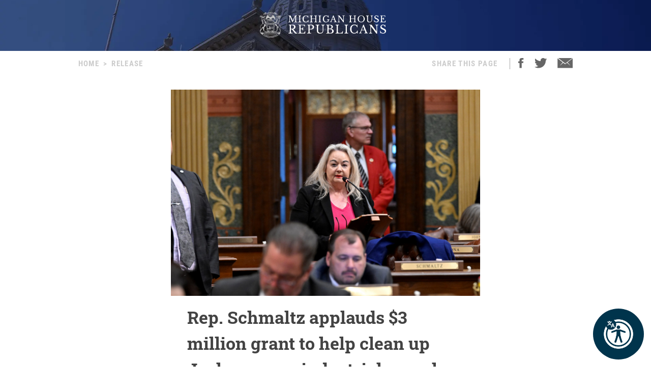

--- FILE ---
content_type: text/html; charset=utf-8
request_url: https://rephooker.gophouse.org/posts/rep-schmaltz-applauds-3-million-grant-to-help-clean-up-jackson-area-industrial-complex
body_size: 10515
content:
<!DOCTYPE html><html><head><meta charSet="utf-8"/><link rel="shortcut icon" href="/assets/favicon.ico"/><meta name="viewport" content="initial-scale=1.0, width=device-width"/><script id="googlemaps" src="https://maps.googleapis.com/maps/api/js?key=AIzaSyATVimOQ69qImfxr4CRSz93kbuiB_oJ5TA&amp;libraries=places"></script><script async="" src="https://www.googletagmanager.com/gtag/js?id=UA-38005394-1"></script><script src="https://www.google.com/recaptcha/api.js?render=6LeaIMEZAAAAAIyLgqQnrQ75q2zKD_FSWYcZHP33"></script><script>
            window.dataLayer = window.dataLayer || [];
            function gtag(){dataLayer.push(arguments);}
            gtag('js', new Date());

            gtag('config', 'UA-38005394-1');
              </script><style>
            #reciteme-button {
              /* Button Styling and Placement */
              background: #00344c;
              width: 100px;
              height: 100px;
              bottom: 14px;
              right: 14px;

              position: fixed;
              border-radius: 50%;
              z-index: 100;
              cursor: pointer;
            }
            #reciteme-button:hover {
              /* Hover Color */
              background: #e9322e;
            }
            #reciteme-button img {
              /** Button Image Size */
              width: 70px;
              height: 70px;

              position: absolute;
              top: 50%;
              left: 50%;
              transform: translate(-50%, -50%);
            }</style><script async="" src="https://www.googletagmanager.com/gtag/js?id=G-08BWTGVQLG"></script><script>window.dataLayer = window.dataLayer || [];
function gtag(){dataLayer.push(arguments);}
gtag('js', new Date());

gtag('config', 'G-08BWTGVQLG', {
page_path: window.location.pathname,
});
</script><title>Rep. Schmaltz applauds $3 million grant to help clean up Jackson area industrial complex</title><meta name="robots" content="index,follow"/><meta name="description" content="Michigan House Republicans"/><meta property="og:title" content="Rep. Schmaltz applauds $3 million grant to help clean up Jackson area industrial complex"/><meta property="og:description" content="State Rep. Kathy Schmaltz, R-Jackson, today issued the following statement after the Jackson County Land Bank was awarded a $3 million state grant to facilitate the demolition and cleanup of the fire-damaged industrial complex located on West North Street in Jackson: “I am thrilled to see this much-needed investment in the revitalization of our community. […]"/><meta property="og:url" content="https://gophouse.org/posts/rep-schmaltz-applauds-3-million-grant-to-help-clean-up-jackson-area-industrial-complex"/><meta property="og:type" content="article"/><meta property="article:published_time" content="2024-02-23T21:51:41"/><meta property="article:author" content="Kathy Schmaltz"/><meta property="article:section" content="POSTS"/><meta property="og:image" content="https://dtj5wlj7ond0z.cloudfront.net/uploads/2023/03/Schmaltz-Down-Syndrome-day-3-scaled.jpg"/><meta property="og:image:alt" content="Michigan House Republicans"/><meta property="og:image:width" content="2560"/><meta property="og:image:height" content="1706"/><meta property="og:site_name" content="MI House Republicans"/><link rel="canonical" href="https://gophouse.org/posts/rep-schmaltz-applauds-3-million-grant-to-help-clean-up-jackson-area-industrial-complex"/><link rel="preload" as="image" imagesrcset="/_next/image?url=%2F_next%2Fstatic%2Fmedia%2Frotunda.04983f34.png&amp;w=640&amp;q=75 640w, /_next/image?url=%2F_next%2Fstatic%2Fmedia%2Frotunda.04983f34.png&amp;w=750&amp;q=75 750w, /_next/image?url=%2F_next%2Fstatic%2Fmedia%2Frotunda.04983f34.png&amp;w=828&amp;q=75 828w, /_next/image?url=%2F_next%2Fstatic%2Fmedia%2Frotunda.04983f34.png&amp;w=1080&amp;q=75 1080w, /_next/image?url=%2F_next%2Fstatic%2Fmedia%2Frotunda.04983f34.png&amp;w=1200&amp;q=75 1200w, /_next/image?url=%2F_next%2Fstatic%2Fmedia%2Frotunda.04983f34.png&amp;w=1920&amp;q=75 1920w, /_next/image?url=%2F_next%2Fstatic%2Fmedia%2Frotunda.04983f34.png&amp;w=2048&amp;q=75 2048w, /_next/image?url=%2F_next%2Fstatic%2Fmedia%2Frotunda.04983f34.png&amp;w=3840&amp;q=75 3840w" imagesizes="100vw"/><link rel="preload" as="image" imagesrcset="/_next/image?url=%2F_next%2Fstatic%2Fmedia%2Fmihr_crest.7384503c.png&amp;w=16&amp;q=75 16w, /_next/image?url=%2F_next%2Fstatic%2Fmedia%2Fmihr_crest.7384503c.png&amp;w=32&amp;q=75 32w, /_next/image?url=%2F_next%2Fstatic%2Fmedia%2Fmihr_crest.7384503c.png&amp;w=48&amp;q=75 48w, /_next/image?url=%2F_next%2Fstatic%2Fmedia%2Fmihr_crest.7384503c.png&amp;w=64&amp;q=75 64w, /_next/image?url=%2F_next%2Fstatic%2Fmedia%2Fmihr_crest.7384503c.png&amp;w=96&amp;q=75 96w, /_next/image?url=%2F_next%2Fstatic%2Fmedia%2Fmihr_crest.7384503c.png&amp;w=128&amp;q=75 128w, /_next/image?url=%2F_next%2Fstatic%2Fmedia%2Fmihr_crest.7384503c.png&amp;w=256&amp;q=75 256w, /_next/image?url=%2F_next%2Fstatic%2Fmedia%2Fmihr_crest.7384503c.png&amp;w=384&amp;q=75 384w, /_next/image?url=%2F_next%2Fstatic%2Fmedia%2Fmihr_crest.7384503c.png&amp;w=640&amp;q=75 640w, /_next/image?url=%2F_next%2Fstatic%2Fmedia%2Fmihr_crest.7384503c.png&amp;w=750&amp;q=75 750w, /_next/image?url=%2F_next%2Fstatic%2Fmedia%2Fmihr_crest.7384503c.png&amp;w=828&amp;q=75 828w, /_next/image?url=%2F_next%2Fstatic%2Fmedia%2Fmihr_crest.7384503c.png&amp;w=1080&amp;q=75 1080w, /_next/image?url=%2F_next%2Fstatic%2Fmedia%2Fmihr_crest.7384503c.png&amp;w=1200&amp;q=75 1200w, /_next/image?url=%2F_next%2Fstatic%2Fmedia%2Fmihr_crest.7384503c.png&amp;w=1920&amp;q=75 1920w, /_next/image?url=%2F_next%2Fstatic%2Fmedia%2Fmihr_crest.7384503c.png&amp;w=2048&amp;q=75 2048w, /_next/image?url=%2F_next%2Fstatic%2Fmedia%2Fmihr_crest.7384503c.png&amp;w=3840&amp;q=75 3840w" imagesizes="43px"/><meta name="next-head-count" content="27"/><link rel="preload" href="/_next/static/css/c529f5391ca9096c.css" as="style"/><link rel="stylesheet" href="/_next/static/css/c529f5391ca9096c.css" data-n-g=""/><link rel="preload" href="/_next/static/css/da7995134104bc57.css" as="style"/><link rel="stylesheet" href="/_next/static/css/da7995134104bc57.css" data-n-p=""/><noscript data-n-css=""></noscript><script defer="" nomodule="" src="/_next/static/chunks/polyfills-c67a75d1b6f99dc8.js"></script><script src="/_next/static/chunks/webpack-58c4899422685833.js" defer=""></script><script src="/_next/static/chunks/framework-9649816d2426d295.js" defer=""></script><script src="/_next/static/chunks/main-4a933b1774b629f1.js" defer=""></script><script src="/_next/static/chunks/pages/_app-abb86f1aa897913e.js" defer=""></script><script src="/_next/static/chunks/926-6335ad4b13943cc6.js" defer=""></script><script src="/_next/static/chunks/243-3cefbe2c150174dd.js" defer=""></script><script src="/_next/static/chunks/803-243adfd49f5ea313.js" defer=""></script><script src="/_next/static/chunks/pages/posts/%5Bslug%5D-a794d0ea4abab715.js" defer=""></script><script src="/_next/static/p99b--FjmhZknT8uPCANe/_buildManifest.js" defer=""></script><script src="/_next/static/p99b--FjmhZknT8uPCANe/_ssgManifest.js" defer=""></script></head><body><div id="__next" data-reactroot=""><main><div><div class="-z-1 pointer-events-none absolute left-0 overflow-hidden w-full h-px100" style="clip-path:inset(0 0 0 0)"><img alt="" role="presentation" sizes="100vw" srcSet="/_next/image?url=%2F_next%2Fstatic%2Fmedia%2Frotunda.04983f34.png&amp;w=640&amp;q=75 640w, /_next/image?url=%2F_next%2Fstatic%2Fmedia%2Frotunda.04983f34.png&amp;w=750&amp;q=75 750w, /_next/image?url=%2F_next%2Fstatic%2Fmedia%2Frotunda.04983f34.png&amp;w=828&amp;q=75 828w, /_next/image?url=%2F_next%2Fstatic%2Fmedia%2Frotunda.04983f34.png&amp;w=1080&amp;q=75 1080w, /_next/image?url=%2F_next%2Fstatic%2Fmedia%2Frotunda.04983f34.png&amp;w=1200&amp;q=75 1200w, /_next/image?url=%2F_next%2Fstatic%2Fmedia%2Frotunda.04983f34.png&amp;w=1920&amp;q=75 1920w, /_next/image?url=%2F_next%2Fstatic%2Fmedia%2Frotunda.04983f34.png&amp;w=2048&amp;q=75 2048w, /_next/image?url=%2F_next%2Fstatic%2Fmedia%2Frotunda.04983f34.png&amp;w=3840&amp;q=75 3840w" src="/_next/image?url=%2F_next%2Fstatic%2Fmedia%2Frotunda.04983f34.png&amp;w=3840&amp;q=75" width="2000" height="600" decoding="async" data-nimg="future" class="h-px100 fixed left-0 object-cover object-center w-full -z-1" loading="eager" style="color:transparent;background-size:cover;background-position:50% 50%;background-repeat:no-repeat;background-image:url(&quot;data:image/svg+xml;charset=utf-8,%3Csvg xmlns=&#x27;http%3A//www.w3.org/2000/svg&#x27; viewBox=&#x27;0 0 8 2&#x27;%3E%3Cfilter id=&#x27;b&#x27; color-interpolation-filters=&#x27;sRGB&#x27;%3E%3CfeGaussianBlur stdDeviation=&#x27;1&#x27;/%3E%3C/filter%3E%3Cimage filter=&#x27;url(%23b)&#x27; x=&#x27;0&#x27; y=&#x27;0&#x27; height=&#x27;100%25&#x27; width=&#x27;100%25&#x27; href=&#x27;[data-uri]&#x27;/%3E%3C/svg%3E&quot;)"/></div><div class="flex justify-center"><div class="cursor-pointer mt-6"><div class="flex flex-row justify-center"><img alt="" sizes="43px" srcSet="/_next/image?url=%2F_next%2Fstatic%2Fmedia%2Fmihr_crest.7384503c.png&amp;w=16&amp;q=75 16w, /_next/image?url=%2F_next%2Fstatic%2Fmedia%2Fmihr_crest.7384503c.png&amp;w=32&amp;q=75 32w, /_next/image?url=%2F_next%2Fstatic%2Fmedia%2Fmihr_crest.7384503c.png&amp;w=48&amp;q=75 48w, /_next/image?url=%2F_next%2Fstatic%2Fmedia%2Fmihr_crest.7384503c.png&amp;w=64&amp;q=75 64w, /_next/image?url=%2F_next%2Fstatic%2Fmedia%2Fmihr_crest.7384503c.png&amp;w=96&amp;q=75 96w, /_next/image?url=%2F_next%2Fstatic%2Fmedia%2Fmihr_crest.7384503c.png&amp;w=128&amp;q=75 128w, /_next/image?url=%2F_next%2Fstatic%2Fmedia%2Fmihr_crest.7384503c.png&amp;w=256&amp;q=75 256w, /_next/image?url=%2F_next%2Fstatic%2Fmedia%2Fmihr_crest.7384503c.png&amp;w=384&amp;q=75 384w, /_next/image?url=%2F_next%2Fstatic%2Fmedia%2Fmihr_crest.7384503c.png&amp;w=640&amp;q=75 640w, /_next/image?url=%2F_next%2Fstatic%2Fmedia%2Fmihr_crest.7384503c.png&amp;w=750&amp;q=75 750w, /_next/image?url=%2F_next%2Fstatic%2Fmedia%2Fmihr_crest.7384503c.png&amp;w=828&amp;q=75 828w, /_next/image?url=%2F_next%2Fstatic%2Fmedia%2Fmihr_crest.7384503c.png&amp;w=1080&amp;q=75 1080w, /_next/image?url=%2F_next%2Fstatic%2Fmedia%2Fmihr_crest.7384503c.png&amp;w=1200&amp;q=75 1200w, /_next/image?url=%2F_next%2Fstatic%2Fmedia%2Fmihr_crest.7384503c.png&amp;w=1920&amp;q=75 1920w, /_next/image?url=%2F_next%2Fstatic%2Fmedia%2Fmihr_crest.7384503c.png&amp;w=2048&amp;q=75 2048w, /_next/image?url=%2F_next%2Fstatic%2Fmedia%2Fmihr_crest.7384503c.png&amp;w=3840&amp;q=75 3840w" src="/_next/image?url=%2F_next%2Fstatic%2Fmedia%2Fmihr_crest.7384503c.png&amp;w=3840&amp;q=75" width="170" height="200" decoding="async" data-nimg="future" class="object-contain w-auto" style="color:transparent;height:50px;width:auto"/><img alt="" srcSet="/assets/icon-mihr-nocrest.svg 1x, /assets/icon-mihr-nocrest.svg 2x" src="/assets/icon-mihr-nocrest.svg" width="227" height="52" decoding="async" data-nimg="future" loading="lazy" style="color:transparent;height:50px;width:auto"/></div></div></div><div class="px-8 pt-10 pb-px100"><div class="flex md:justify-center"><div class="flex flex-row items-start justify-between w-full md:w-4/5"><div class="font-semibold font-condensed text-15 text-gray-xtralight tracking-1pt uppercase"><span class="mx-2 md:hidden">&lt;</span><a class="md:hidden" href="/">Home</a><span class="hidden md:block"><a href="/">Home</a><span class="mx-2">&gt;</span><span>Release</span></span></div><div class="flex font-semibold font-condensed text-15 text-gray-xtralight tracking-1pt uppercase"><div class="hidden mr-4 lg:block">Share This Page</div><div class="border-r border-gray-light hidden mx-2 lg:block"></div><div class="ml-2 mr-5"><a class="cursor-pointer"><img src="/assets/social-facebook.svg"/></a></div><div class="mr-5"><a class="cursor-pointer"><img src="/assets/social-twitter.svg"/></a></div><div><a href="/cdn-cgi/l/email-protection#142b327579642f6761767e71776029597d777c7d73757a345c7b616771344671646176787d77757a67327579642f767b706d29597d777c7d73757a3126245c7b6167713126244671646176787d77757a67"><img src="/assets/ios-email.svg"/></a></div></div></div></div><div class="flex flex-col items-center mt-10"><div class="w-full md:w-4/5 lg:w-1/2"><div class="flex flex-col justify-center bg-blue-imgbg"><img src="https://dtj5wlj7ond0z.cloudfront.net/uploads/2023/03/Schmaltz-Down-Syndrome-day-3-scaled.jpg" alt="Michigan House Republicans" style="max-height:500px;object-fit:contain"/></div><div class="px-8 mt-4"><div class="mb-4 font-bold font-slab text-18 text-post-title md:text-24 lg:text-30 xl:text-34">Rep. Schmaltz applauds $3 million grant to help clean up Jackson area industrial complex</div><div class="flex flex-col mb-4 md:flex-row"><div class="mb-2 font-condensed text-gray md:mr-8"><span class="mr-2">RELEASE</span><span class="mr-2">|</span><span class="italic">February 23, 2024</span></div><div><div class="flex flex-row"><span class="font-condensed mr-2 text-gray">Contact: </span><a class="text-blue-light hover:text-gray-light" href="/member/RepKathySchmaltz/posts">Kathy Schmaltz</a></div></div></div><div class="font-body text-16 md:text-18 lg:text-20">
<p><em>State Rep. Kathy Schmaltz, R-Jackson, today issued the following statement after the Jackson County Land Bank was awarded a $3 million state grant to facilitate the demolition and cleanup of the fire-damaged industrial complex located on West North Street in Jackson</em>:</p>



<p>“I am thrilled to see this much-needed investment in the revitalization of our community. The demolition and cleanup of the building devastated by the fire signify a new chapter for Jackson, one that prioritizes safety, economic growth, and community well-being. By addressing blight and transforming this site into a space ripe for redevelopment, we will lay the groundwork for a more vibrant and prosperous Jackson.”</p>



<p class="has-text-align-center">###</p>
</div><div class="flex justify-center mt-10"><img src="/assets/mihr_crest_inverse.png" style="height:50px" alt="Michigan House Republicans"/></div></div></div><div class="w-full lg:w-3/5"><div class="border-b border-divider-lighter my-px60"></div><div class="mb-10 font-bold font-condensed tracking-2pt text-14 text-gray-menu">RELATED POSTS</div><div class="flex flex-col w-full lg:flex-row mb-px40"><div class="w-full mr-0 lg:mr-px15 lg:w-1/2"><div><div class="flex flex-col"><div class="w-full"><div class="font-bold font-slab line-clamp-3 text-18 text-post-title hover:text-gray"><a class="font-bold font-slab line-clamp-3 text-18 text-post-title hover:text-gray" href="/posts/rep-schmaltz-fighting-to-restore-state-funding-for-hayes-hotel-project">Rep. Schmaltz fighting to restore state funding for Hayes Hotel project</a></div><div class="flex flex-row my-2 my-2"><div class="flex-grow-0 flex-shrink-0 mr-2" style="flex-basis:35px"><a href="/member/RepKathySchmaltz/posts"><img alt="Kathy Schmaltz" sizes="36px" srcSet="/_next/image?url=https%3A%2F%2Fdtj5wlj7ond0z.cloudfront.net%2Fuploads%2F2023%2F01%2FSCHMALTZ_0123_resized4125-180x180.jpg&amp;w=16&amp;q=75 16w, /_next/image?url=https%3A%2F%2Fdtj5wlj7ond0z.cloudfront.net%2Fuploads%2F2023%2F01%2FSCHMALTZ_0123_resized4125-180x180.jpg&amp;w=32&amp;q=75 32w, /_next/image?url=https%3A%2F%2Fdtj5wlj7ond0z.cloudfront.net%2Fuploads%2F2023%2F01%2FSCHMALTZ_0123_resized4125-180x180.jpg&amp;w=48&amp;q=75 48w, /_next/image?url=https%3A%2F%2Fdtj5wlj7ond0z.cloudfront.net%2Fuploads%2F2023%2F01%2FSCHMALTZ_0123_resized4125-180x180.jpg&amp;w=64&amp;q=75 64w, /_next/image?url=https%3A%2F%2Fdtj5wlj7ond0z.cloudfront.net%2Fuploads%2F2023%2F01%2FSCHMALTZ_0123_resized4125-180x180.jpg&amp;w=96&amp;q=75 96w, /_next/image?url=https%3A%2F%2Fdtj5wlj7ond0z.cloudfront.net%2Fuploads%2F2023%2F01%2FSCHMALTZ_0123_resized4125-180x180.jpg&amp;w=128&amp;q=75 128w, /_next/image?url=https%3A%2F%2Fdtj5wlj7ond0z.cloudfront.net%2Fuploads%2F2023%2F01%2FSCHMALTZ_0123_resized4125-180x180.jpg&amp;w=256&amp;q=75 256w, /_next/image?url=https%3A%2F%2Fdtj5wlj7ond0z.cloudfront.net%2Fuploads%2F2023%2F01%2FSCHMALTZ_0123_resized4125-180x180.jpg&amp;w=384&amp;q=75 384w, /_next/image?url=https%3A%2F%2Fdtj5wlj7ond0z.cloudfront.net%2Fuploads%2F2023%2F01%2FSCHMALTZ_0123_resized4125-180x180.jpg&amp;w=640&amp;q=75 640w, /_next/image?url=https%3A%2F%2Fdtj5wlj7ond0z.cloudfront.net%2Fuploads%2F2023%2F01%2FSCHMALTZ_0123_resized4125-180x180.jpg&amp;w=750&amp;q=75 750w, /_next/image?url=https%3A%2F%2Fdtj5wlj7ond0z.cloudfront.net%2Fuploads%2F2023%2F01%2FSCHMALTZ_0123_resized4125-180x180.jpg&amp;w=828&amp;q=75 828w, /_next/image?url=https%3A%2F%2Fdtj5wlj7ond0z.cloudfront.net%2Fuploads%2F2023%2F01%2FSCHMALTZ_0123_resized4125-180x180.jpg&amp;w=1080&amp;q=75 1080w, /_next/image?url=https%3A%2F%2Fdtj5wlj7ond0z.cloudfront.net%2Fuploads%2F2023%2F01%2FSCHMALTZ_0123_resized4125-180x180.jpg&amp;w=1200&amp;q=75 1200w, /_next/image?url=https%3A%2F%2Fdtj5wlj7ond0z.cloudfront.net%2Fuploads%2F2023%2F01%2FSCHMALTZ_0123_resized4125-180x180.jpg&amp;w=1920&amp;q=75 1920w, /_next/image?url=https%3A%2F%2Fdtj5wlj7ond0z.cloudfront.net%2Fuploads%2F2023%2F01%2FSCHMALTZ_0123_resized4125-180x180.jpg&amp;w=2048&amp;q=75 2048w, /_next/image?url=https%3A%2F%2Fdtj5wlj7ond0z.cloudfront.net%2Fuploads%2F2023%2F01%2FSCHMALTZ_0123_resized4125-180x180.jpg&amp;w=3840&amp;q=75 3840w" src="/_next/image?url=https%3A%2F%2Fdtj5wlj7ond0z.cloudfront.net%2Fuploads%2F2023%2F01%2FSCHMALTZ_0123_resized4125-180x180.jpg&amp;w=3840&amp;q=75" width="36" height="36" decoding="async" data-nimg="future" class="object-cover rounded-full cursor-pointer w-px36 h-px36" loading="lazy" style="color:transparent"/></a></div><div class="font-condensed leading-px19 flex gap-1 text-16" style="margin-top:8px"><a class="font-bold text-gray-devil hover:underline" href="/member/RepKathySchmaltz/posts">Kathy Schmaltz</a><span class="ml-1 uppercase text-gray-light">POSTS</span><span class="text-gray-light">|</span><span class="italic text-gray-light">1.2.26</span></div></div></div><a class="text-14 text-post-excerpt" href="/posts/rep-schmaltz-fighting-to-restore-state-funding-for-hayes-hotel-project"><p>State Rep. Kathy Schmaltz today submitted a $4.5 million state funding request to support redevelopment of the former Hayes Hotel site in downtown Jackson, taking the first step under a new, more transparent process for projects funded with taxpayer dollars. Schmaltz submitted the request on the first day applications were eligible, highlighting her commitment to [&hellip;]</p>
</a></div><div class="my-6 border-b border-divider-lighter"></div></div><div><div class="flex flex-col"><div class="w-full"><div class="font-bold font-slab line-clamp-3 text-18 text-post-title hover:text-gray"><a class="font-bold font-slab line-clamp-3 text-18 text-post-title hover:text-gray" href="/posts/rep-schmaltz-invites-residents-to-local-office-hours-21">Rep. Schmaltz invites residents to local office hours</a></div><div class="flex flex-row my-2 my-2"><div class="flex-grow-0 flex-shrink-0 mr-2" style="flex-basis:35px"><a href="/member/RepKathySchmaltz/posts"><img alt="Kathy Schmaltz" sizes="36px" srcSet="/_next/image?url=https%3A%2F%2Fdtj5wlj7ond0z.cloudfront.net%2Fuploads%2F2023%2F01%2FSCHMALTZ_0123_resized4125-180x180.jpg&amp;w=16&amp;q=75 16w, /_next/image?url=https%3A%2F%2Fdtj5wlj7ond0z.cloudfront.net%2Fuploads%2F2023%2F01%2FSCHMALTZ_0123_resized4125-180x180.jpg&amp;w=32&amp;q=75 32w, /_next/image?url=https%3A%2F%2Fdtj5wlj7ond0z.cloudfront.net%2Fuploads%2F2023%2F01%2FSCHMALTZ_0123_resized4125-180x180.jpg&amp;w=48&amp;q=75 48w, /_next/image?url=https%3A%2F%2Fdtj5wlj7ond0z.cloudfront.net%2Fuploads%2F2023%2F01%2FSCHMALTZ_0123_resized4125-180x180.jpg&amp;w=64&amp;q=75 64w, /_next/image?url=https%3A%2F%2Fdtj5wlj7ond0z.cloudfront.net%2Fuploads%2F2023%2F01%2FSCHMALTZ_0123_resized4125-180x180.jpg&amp;w=96&amp;q=75 96w, /_next/image?url=https%3A%2F%2Fdtj5wlj7ond0z.cloudfront.net%2Fuploads%2F2023%2F01%2FSCHMALTZ_0123_resized4125-180x180.jpg&amp;w=128&amp;q=75 128w, /_next/image?url=https%3A%2F%2Fdtj5wlj7ond0z.cloudfront.net%2Fuploads%2F2023%2F01%2FSCHMALTZ_0123_resized4125-180x180.jpg&amp;w=256&amp;q=75 256w, /_next/image?url=https%3A%2F%2Fdtj5wlj7ond0z.cloudfront.net%2Fuploads%2F2023%2F01%2FSCHMALTZ_0123_resized4125-180x180.jpg&amp;w=384&amp;q=75 384w, /_next/image?url=https%3A%2F%2Fdtj5wlj7ond0z.cloudfront.net%2Fuploads%2F2023%2F01%2FSCHMALTZ_0123_resized4125-180x180.jpg&amp;w=640&amp;q=75 640w, /_next/image?url=https%3A%2F%2Fdtj5wlj7ond0z.cloudfront.net%2Fuploads%2F2023%2F01%2FSCHMALTZ_0123_resized4125-180x180.jpg&amp;w=750&amp;q=75 750w, /_next/image?url=https%3A%2F%2Fdtj5wlj7ond0z.cloudfront.net%2Fuploads%2F2023%2F01%2FSCHMALTZ_0123_resized4125-180x180.jpg&amp;w=828&amp;q=75 828w, /_next/image?url=https%3A%2F%2Fdtj5wlj7ond0z.cloudfront.net%2Fuploads%2F2023%2F01%2FSCHMALTZ_0123_resized4125-180x180.jpg&amp;w=1080&amp;q=75 1080w, /_next/image?url=https%3A%2F%2Fdtj5wlj7ond0z.cloudfront.net%2Fuploads%2F2023%2F01%2FSCHMALTZ_0123_resized4125-180x180.jpg&amp;w=1200&amp;q=75 1200w, /_next/image?url=https%3A%2F%2Fdtj5wlj7ond0z.cloudfront.net%2Fuploads%2F2023%2F01%2FSCHMALTZ_0123_resized4125-180x180.jpg&amp;w=1920&amp;q=75 1920w, /_next/image?url=https%3A%2F%2Fdtj5wlj7ond0z.cloudfront.net%2Fuploads%2F2023%2F01%2FSCHMALTZ_0123_resized4125-180x180.jpg&amp;w=2048&amp;q=75 2048w, /_next/image?url=https%3A%2F%2Fdtj5wlj7ond0z.cloudfront.net%2Fuploads%2F2023%2F01%2FSCHMALTZ_0123_resized4125-180x180.jpg&amp;w=3840&amp;q=75 3840w" src="/_next/image?url=https%3A%2F%2Fdtj5wlj7ond0z.cloudfront.net%2Fuploads%2F2023%2F01%2FSCHMALTZ_0123_resized4125-180x180.jpg&amp;w=3840&amp;q=75" width="36" height="36" decoding="async" data-nimg="future" class="object-cover rounded-full cursor-pointer w-px36 h-px36" loading="lazy" style="color:transparent"/></a></div><div class="font-condensed leading-px19 flex gap-1 text-16" style="margin-top:8px"><a class="font-bold text-gray-devil hover:underline" href="/member/RepKathySchmaltz/posts">Kathy Schmaltz</a><span class="ml-1 uppercase text-gray-light">POSTS &amp; Event</span><span class="text-gray-light">|</span><span class="italic text-gray-light">December 8</span></div></div></div><a class="text-14 text-post-excerpt" href="/posts/rep-schmaltz-invites-residents-to-local-office-hours-21"><p>State Rep. Kathy Schmaltz today invited residents to sit down and chat during her December office hours in Jackson and Washtenaw counties. Local office hours are an opportunity for community members to meet face-to-face with Schmaltz to share their thoughts, questions, or concerns. No appointments are necessary to attend. This month, Schmaltz will be available [&hellip;]</p>
</a></div><div class="my-6 border-b border-divider-lighter"></div></div></div><div class="w-full ml-0 lg:ml-px15 lg:w-1/2"><div><div class="flex flex-col"><div class="w-full"><div class="font-bold font-slab line-clamp-3 text-18 text-post-title hover:text-gray"><a class="font-bold font-slab line-clamp-3 text-18 text-post-title hover:text-gray" href="/posts/rep-schmaltz-i-will-work-hard-to-restore-funding-for-the-hayes-hotel-redevelopment">Rep. Schmaltz: I will work hard to restore funding for the Hayes Hotel redevelopment</a></div><div class="flex flex-row my-2 my-2"><div class="flex-grow-0 flex-shrink-0 mr-2" style="flex-basis:35px"><a href="/member/RepKathySchmaltz/posts"><img alt="Kathy Schmaltz" sizes="36px" srcSet="/_next/image?url=https%3A%2F%2Fdtj5wlj7ond0z.cloudfront.net%2Fuploads%2F2023%2F01%2FSCHMALTZ_0123_resized4125-180x180.jpg&amp;w=16&amp;q=75 16w, /_next/image?url=https%3A%2F%2Fdtj5wlj7ond0z.cloudfront.net%2Fuploads%2F2023%2F01%2FSCHMALTZ_0123_resized4125-180x180.jpg&amp;w=32&amp;q=75 32w, /_next/image?url=https%3A%2F%2Fdtj5wlj7ond0z.cloudfront.net%2Fuploads%2F2023%2F01%2FSCHMALTZ_0123_resized4125-180x180.jpg&amp;w=48&amp;q=75 48w, /_next/image?url=https%3A%2F%2Fdtj5wlj7ond0z.cloudfront.net%2Fuploads%2F2023%2F01%2FSCHMALTZ_0123_resized4125-180x180.jpg&amp;w=64&amp;q=75 64w, /_next/image?url=https%3A%2F%2Fdtj5wlj7ond0z.cloudfront.net%2Fuploads%2F2023%2F01%2FSCHMALTZ_0123_resized4125-180x180.jpg&amp;w=96&amp;q=75 96w, /_next/image?url=https%3A%2F%2Fdtj5wlj7ond0z.cloudfront.net%2Fuploads%2F2023%2F01%2FSCHMALTZ_0123_resized4125-180x180.jpg&amp;w=128&amp;q=75 128w, /_next/image?url=https%3A%2F%2Fdtj5wlj7ond0z.cloudfront.net%2Fuploads%2F2023%2F01%2FSCHMALTZ_0123_resized4125-180x180.jpg&amp;w=256&amp;q=75 256w, /_next/image?url=https%3A%2F%2Fdtj5wlj7ond0z.cloudfront.net%2Fuploads%2F2023%2F01%2FSCHMALTZ_0123_resized4125-180x180.jpg&amp;w=384&amp;q=75 384w, /_next/image?url=https%3A%2F%2Fdtj5wlj7ond0z.cloudfront.net%2Fuploads%2F2023%2F01%2FSCHMALTZ_0123_resized4125-180x180.jpg&amp;w=640&amp;q=75 640w, /_next/image?url=https%3A%2F%2Fdtj5wlj7ond0z.cloudfront.net%2Fuploads%2F2023%2F01%2FSCHMALTZ_0123_resized4125-180x180.jpg&amp;w=750&amp;q=75 750w, /_next/image?url=https%3A%2F%2Fdtj5wlj7ond0z.cloudfront.net%2Fuploads%2F2023%2F01%2FSCHMALTZ_0123_resized4125-180x180.jpg&amp;w=828&amp;q=75 828w, /_next/image?url=https%3A%2F%2Fdtj5wlj7ond0z.cloudfront.net%2Fuploads%2F2023%2F01%2FSCHMALTZ_0123_resized4125-180x180.jpg&amp;w=1080&amp;q=75 1080w, /_next/image?url=https%3A%2F%2Fdtj5wlj7ond0z.cloudfront.net%2Fuploads%2F2023%2F01%2FSCHMALTZ_0123_resized4125-180x180.jpg&amp;w=1200&amp;q=75 1200w, /_next/image?url=https%3A%2F%2Fdtj5wlj7ond0z.cloudfront.net%2Fuploads%2F2023%2F01%2FSCHMALTZ_0123_resized4125-180x180.jpg&amp;w=1920&amp;q=75 1920w, /_next/image?url=https%3A%2F%2Fdtj5wlj7ond0z.cloudfront.net%2Fuploads%2F2023%2F01%2FSCHMALTZ_0123_resized4125-180x180.jpg&amp;w=2048&amp;q=75 2048w, /_next/image?url=https%3A%2F%2Fdtj5wlj7ond0z.cloudfront.net%2Fuploads%2F2023%2F01%2FSCHMALTZ_0123_resized4125-180x180.jpg&amp;w=3840&amp;q=75 3840w" src="/_next/image?url=https%3A%2F%2Fdtj5wlj7ond0z.cloudfront.net%2Fuploads%2F2023%2F01%2FSCHMALTZ_0123_resized4125-180x180.jpg&amp;w=3840&amp;q=75" width="36" height="36" decoding="async" data-nimg="future" class="object-cover rounded-full cursor-pointer w-px36 h-px36" loading="lazy" style="color:transparent"/></a></div><div class="font-condensed leading-px19 flex gap-1 text-16" style="margin-top:8px"><a class="font-bold text-gray-devil hover:underline" href="/member/RepKathySchmaltz/posts">Kathy Schmaltz</a><span class="ml-1 uppercase text-gray-light">POSTS</span><span class="text-gray-light">|</span><span class="italic text-gray-light">12.18.25</span></div></div></div><a class="text-14 text-post-excerpt" href="/posts/rep-schmaltz-i-will-work-hard-to-restore-funding-for-the-hayes-hotel-redevelopment"><p>I want everyone to know I am working to make sure state money promised to Jackson gets to our community. The Hayes Hotel Redevelopment project was caught up in a frustrating delay. Recently, the House Appropriations Committee took action to pause a number of projects that were included in the FY 2024-25 state budget, which [&hellip;]</p>
</a></div><div class="my-6 border-b border-divider-lighter"></div></div><div><div class="flex flex-col"><div class="w-full"><div class="font-bold font-slab line-clamp-3 text-18 text-post-title hover:text-gray"><a class="font-bold font-slab line-clamp-3 text-18 text-post-title hover:text-gray" href="/posts/rep-schmaltz-joins-regulation-rollback-plan-to-support-small-businesses">Rep. Schmaltz joins ‘Regulation Rollback’ plan to support small businesses</a></div><div class="flex flex-row my-2 my-2"><div class="flex-grow-0 flex-shrink-0 mr-2" style="flex-basis:35px"><a href="/member/RepKathySchmaltz/posts"><img alt="Kathy Schmaltz" sizes="36px" srcSet="/_next/image?url=https%3A%2F%2Fdtj5wlj7ond0z.cloudfront.net%2Fuploads%2F2023%2F01%2FSCHMALTZ_0123_resized4125-180x180.jpg&amp;w=16&amp;q=75 16w, /_next/image?url=https%3A%2F%2Fdtj5wlj7ond0z.cloudfront.net%2Fuploads%2F2023%2F01%2FSCHMALTZ_0123_resized4125-180x180.jpg&amp;w=32&amp;q=75 32w, /_next/image?url=https%3A%2F%2Fdtj5wlj7ond0z.cloudfront.net%2Fuploads%2F2023%2F01%2FSCHMALTZ_0123_resized4125-180x180.jpg&amp;w=48&amp;q=75 48w, /_next/image?url=https%3A%2F%2Fdtj5wlj7ond0z.cloudfront.net%2Fuploads%2F2023%2F01%2FSCHMALTZ_0123_resized4125-180x180.jpg&amp;w=64&amp;q=75 64w, /_next/image?url=https%3A%2F%2Fdtj5wlj7ond0z.cloudfront.net%2Fuploads%2F2023%2F01%2FSCHMALTZ_0123_resized4125-180x180.jpg&amp;w=96&amp;q=75 96w, /_next/image?url=https%3A%2F%2Fdtj5wlj7ond0z.cloudfront.net%2Fuploads%2F2023%2F01%2FSCHMALTZ_0123_resized4125-180x180.jpg&amp;w=128&amp;q=75 128w, /_next/image?url=https%3A%2F%2Fdtj5wlj7ond0z.cloudfront.net%2Fuploads%2F2023%2F01%2FSCHMALTZ_0123_resized4125-180x180.jpg&amp;w=256&amp;q=75 256w, /_next/image?url=https%3A%2F%2Fdtj5wlj7ond0z.cloudfront.net%2Fuploads%2F2023%2F01%2FSCHMALTZ_0123_resized4125-180x180.jpg&amp;w=384&amp;q=75 384w, /_next/image?url=https%3A%2F%2Fdtj5wlj7ond0z.cloudfront.net%2Fuploads%2F2023%2F01%2FSCHMALTZ_0123_resized4125-180x180.jpg&amp;w=640&amp;q=75 640w, /_next/image?url=https%3A%2F%2Fdtj5wlj7ond0z.cloudfront.net%2Fuploads%2F2023%2F01%2FSCHMALTZ_0123_resized4125-180x180.jpg&amp;w=750&amp;q=75 750w, /_next/image?url=https%3A%2F%2Fdtj5wlj7ond0z.cloudfront.net%2Fuploads%2F2023%2F01%2FSCHMALTZ_0123_resized4125-180x180.jpg&amp;w=828&amp;q=75 828w, /_next/image?url=https%3A%2F%2Fdtj5wlj7ond0z.cloudfront.net%2Fuploads%2F2023%2F01%2FSCHMALTZ_0123_resized4125-180x180.jpg&amp;w=1080&amp;q=75 1080w, /_next/image?url=https%3A%2F%2Fdtj5wlj7ond0z.cloudfront.net%2Fuploads%2F2023%2F01%2FSCHMALTZ_0123_resized4125-180x180.jpg&amp;w=1200&amp;q=75 1200w, /_next/image?url=https%3A%2F%2Fdtj5wlj7ond0z.cloudfront.net%2Fuploads%2F2023%2F01%2FSCHMALTZ_0123_resized4125-180x180.jpg&amp;w=1920&amp;q=75 1920w, /_next/image?url=https%3A%2F%2Fdtj5wlj7ond0z.cloudfront.net%2Fuploads%2F2023%2F01%2FSCHMALTZ_0123_resized4125-180x180.jpg&amp;w=2048&amp;q=75 2048w, /_next/image?url=https%3A%2F%2Fdtj5wlj7ond0z.cloudfront.net%2Fuploads%2F2023%2F01%2FSCHMALTZ_0123_resized4125-180x180.jpg&amp;w=3840&amp;q=75 3840w" src="/_next/image?url=https%3A%2F%2Fdtj5wlj7ond0z.cloudfront.net%2Fuploads%2F2023%2F01%2FSCHMALTZ_0123_resized4125-180x180.jpg&amp;w=3840&amp;q=75" width="36" height="36" decoding="async" data-nimg="future" class="object-cover rounded-full cursor-pointer w-px36 h-px36" loading="lazy" style="color:transparent"/></a></div><div class="font-condensed leading-px19 flex gap-1 text-16" style="margin-top:8px"><a class="font-bold text-gray-devil hover:underline" href="/member/RepKathySchmaltz/posts">Kathy Schmaltz</a><span class="ml-1 uppercase text-gray-light">POSTS</span><span class="text-gray-light">|</span><span class="italic text-gray-light">11.6.25</span></div></div></div><a class="text-14 text-post-excerpt" href="/posts/rep-schmaltz-joins-regulation-rollback-plan-to-support-small-businesses"><p>State Rep. Kathy Schmaltz today said we need to make it easier to do business in Michigan. She testified before the House Regulatory Reform Committee in support of her plan to reduce unnecessary regulations and expand opportunities for Michigan barbers. Schmaltz’s measure, House Bill 4911, is part of the House Republicans’ Regulation Rollback initiative — [&hellip;]</p>
</a></div><div class="my-6 border-b border-divider-lighter"></div></div></div></div></div></div></div><div class="bg-blue-dark"><div class="flex justify-center w-full"><div class="flex flex-col mx-6 my-12 w-full md:flex-row md:mx-0 md:w-4/5"><div class=" mb-6 mr-2 w-full md:m-0 md:w-4/5"><div class="font-bold font-condensed mb-2 text-14 text-white tracking-3pt sm:flex-1">USEFUL LINKS</div><div class="flex flex-col w-full md:flex-row md:w-4/5 lg:w-3/5"><div class="font-condensed ml-2 my-2 text-14 text-white md:flex-1"><a class="hover:text-gray-light" href="/members">MIHR Member Directory</a></div><div class="font-condensed ml-2 my-2 text-14 text-white md:flex-1"><a href="https://www.house.mi.gov" rel="noopener noreferrer" target="_blank" class="hover:text-gray-light">Michigan House of Representatives</a></div></div><div class="flex flex-col w-full md:flex-row md:w-4/5 lg:w-3/5"><div class="font-condensed ml-2 my-2 text-14 text-white md:flex-1"><a href="https://www.michigan.gov/sos" rel="noopener noreferrer" target="_blank" class="hover:text-gray-light">Michigan Secretary of State</a></div><div class="font-condensed ml-2 my-2 text-14 text-white md:flex-1"><a href="https://senate.michigan.gov" rel="noopener noreferrer" target="_blank" class="hover:text-gray-light">Michigan Senate</a></div></div><div class="flex flex-col w-full md:flex-row md:w-4/5 lg:w-3/5"><div class="font-condensed ml-2 my-2 text-14 text-white md:flex-1"><a href="https://mvic.sos.state.mi.us" rel="noopener noreferrer" target="_blank" class="hover:text-gray-light">Michigan Voter Information</a></div><div class="font-condensed ml-2 my-2 text-14 text-white md:flex-1"><a href="https://www.michigan.gov/som" rel="noopener noreferrer" target="_blank" class="hover:text-gray-light">State of Michigan</a></div></div><div class="flex flex-col w-full md:flex-row md:w-4/5 lg:w-3/5"><div class="font-condensed ml-2 my-2 text-14 text-white md:flex-1"><a href="https://www.michigan.gov/mvaa" rel="noopener noreferrer" target="_blank" class="hover:text-gray-light">Michigan Veterans Information</a></div><div class="font-condensed ml-2 my-2 text-14 text-white md:flex-1"><a href="https://forms.indigov.com/customers/mirepubcaucuscomms/3f876c65-ed4e-4041-9212-10060e56e1cb" rel="noopener noreferrer" target="_blank" class="hover:text-gray-light">Accessibility</a></div></div></div><div class="flex flex-row md:justify-end w-full md:w-1/5"><div class="md:border-l md:border-gray-divider md:pl-8"><div class="font-condensed mb-2 text-14 text-white sm:flex-1">FOLLOW US</div><div class="flex flex-row item-start ml-2 pt-2 md:ml-0"><div class="mr-6"><a href="https://www.facebook.com/MichiganHouseRepublicans/" target="_blank" rel="noopener noreferrer"><img src="/assets/social-facebook-fff.svg" class="object-fill"/></a></div><div class="mr-6"><a href="https://twitter.com/MI_Republicans" target="_blank" rel="noopener noreferrer"><img src="/assets/social-twitter-fff.svg" class="object-fill"/></a></div><div><a href="https://www.youtube.com/@mihouserepublicans" target="_blank" rel="noopener noreferrer"><img src="/assets/youtube.svg" class="object-fill" style="height:80%"/></a></div></div></div></div></div></div><div class="border-b border-gray-divider"></div><div class="flex justify-center py-4 w-full md:mx-0"><div class="flex flex-row font-condensed mx-6 text-11 text-gray-lightest w-full md:w-4/5 "><p>© 2009 - <!-- -->2026<!-- --> Michigan House Republicans. All Rights Reserved.</p><p style="margin-left:10px">This site is protected by reCAPTCHA and the Google<!-- --> <a href="https://policies.google.com/privacy" class="text-blue-lighter hover:underline">Privacy Policy</a> <!-- -->and<!-- --> <a href="https://policies.google.com/terms" class="text-blue-lighter hover:underline">Terms of Service</a> <!-- -->apply.</p></div></div></div></div><script data-cfasync="false" src="/cdn-cgi/scripts/5c5dd728/cloudflare-static/email-decode.min.js"></script><script>
            var buttonSrc = '/assets/reciteme_icon_2.png';
            var serviceUrl = "//api.reciteme.com/asset/js?key=";
            var serviceKey = "ccc2487c0893e19a66fa78ba3ef50c20058be591";
            var options = {};  // Options can be added as needed
            var autoLoad = false;
            var enableFragment = "#reciteEnable";
            var loaded = [], frag = !1; window.location.hash === enableFragment && (frag = !0); function loadScript(c, b) { var a = document.createElement("script"); a.type = "text/javascript"; a.readyState ? a.onreadystatechange = function () { if ("loaded" == a.readyState || "complete" == a.readyState) a.onreadystatechange = null, void 0 != b && b() } : void 0 != b && (a.onload = function () { b() }); a.src = c; document.getElementsByTagName("head")[0].appendChild(a) } function _rc(c) { c += "="; for (var b = document.cookie.split(";"), a = 0; a < b.length; a++) { for (var d = b[a]; " " == d.charAt(0);)d = d.substring(1, d.length); if (0 == d.indexOf(c)) return d.substring(c.length, d.length) } return null } function loadService(c) { for (var b = serviceUrl + serviceKey, a = 0; a < loaded.length; a++)if (loaded[a] == b) return; loaded.push(b); loadScript(serviceUrl + serviceKey, function () { "function" === typeof _reciteLoaded && _reciteLoaded(); "function" == typeof c && c(); Recite.load(options); Recite.Event.subscribe("Recite:load", function () { Recite.enable() }) }) } "true" == _rc("Recite.Persist") && loadService(); if (autoLoad && "false" != _rc("Recite.Persist") || frag) document.addEventListener ? document.addEventListener("DOMContentLoaded", function (c) { loadService() }) : loadService();

            // Floating Button:
            function _reciteLoaded() {
                if (reciteMeButton && reciteMeButton.parentNode) {
                    reciteMeButton.parentNode.removeChild(reciteMeButton); 
                }
            }

            var reciteMeButton;
            function _createReciteButton() {
                var buttonParentSelector = 'body';
                var buttonContainer = document.createElement("div");
                var buttonImage = document.createElement("img");
                var buttonAlt = "Recite Me accessibility and Language Support";
                var buttonTitle = "Launch Recite Me";

                buttonContainer.setAttribute('id', 'reciteme-button');
                buttonContainer.setAttribute('alt', buttonAlt);
                buttonContainer.setAttribute('title', buttonTitle);
                buttonImage.setAttribute('alt', buttonAlt);
                buttonImage.setAttribute('title', buttonTitle);
                buttonImage.setAttribute('src', buttonSrc);
                buttonContainer.appendChild(buttonImage);
                var buttonParent = document.querySelector(buttonParentSelector);
                buttonParent.appendChild(buttonContainer);
                buttonContainer.addEventListener("click", function () {
                    loadService();
                    return false;
                });
                reciteMeButton = buttonContainer;
            }
            _createReciteButton();</script></main></div><script id="__NEXT_DATA__" type="application/json">{"props":{"pageProps":{},"apolloState":{"MediaItem:cG9zdDoxMjU3MDU=":{"__typename":"MediaItem","id":"cG9zdDoxMjU3MDU=","sourceUrl":"https://dtj5wlj7ond0z.cloudfront.net/uploads/2023/03/Schmaltz-Down-Syndrome-day-3-scaled.jpg"},"Tag:dGVybToz":{"__typename":"Tag","id":"dGVybToz","name":"homepage"},"Category:dGVybTo0":{"__typename":"Category","id":"dGVybTo0","name":"_POSTS"},"Post:cG9zdDoxMzE5NzU=":{"__typename":"Post","author":{"__typename":"NodeWithAuthorToUserConnectionEdge","node":{"__typename":"User","userId":183,"username":"RepKathySchmaltz","firstName":"Kathy","lastName":"Schmaltz","description":null,"repProfileFields":{"__typename":"User_Repprofilefields","profileImage":{"__typename":"MediaItem","sourceUrl":"https://dtj5wlj7ond0z.cloudfront.net/uploads/2023/01/SCHMALTZ_0123_resized4125.jpg","sourceUrl({\"size\":\"LARGE\"})":"https://dtj5wlj7ond0z.cloudfront.net/uploads/2023/01/SCHMALTZ_0123_resized4125-771x1080.jpg","sourceUrl({\"size\":\"MEDIUM_LARGE\"})":"https://dtj5wlj7ond0z.cloudfront.net/uploads/2023/01/SCHMALTZ_0123_resized4125-768x1075.jpg","sourceUrl({\"size\":\"MEDIUM\"})":"https://dtj5wlj7ond0z.cloudfront.net/uploads/2023/01/SCHMALTZ_0123_resized4125-214x300.jpg","sourceUrl({\"size\":\"THUMBNAIL\"})":"https://dtj5wlj7ond0z.cloudfront.net/uploads/2023/01/SCHMALTZ_0123_resized4125-180x180.jpg","mediaDetails":{"__typename":"MediaDetails","height":2100,"width":1500}}},"roles":{"__typename":"UserToUserRoleConnection","nodes":[{"__typename":"UserRole","displayName":"Representative","name":"representative"}]}}},"content":"\n\u003cp\u003e\u003cem\u003eState Rep. Kathy Schmaltz, R-Jackson, today issued the following statement after the Jackson County Land Bank was awarded a $3 million state grant to facilitate the demolition and cleanup of the fire-damaged industrial complex located on West North Street in Jackson\u003c/em\u003e:\u003c/p\u003e\n\n\n\n\u003cp\u003e“I am thrilled to see this much-needed investment in the revitalization of our community. The demolition and cleanup of the building devastated by the fire signify a new chapter for Jackson, one that prioritizes safety, economic growth, and community well-being. By addressing blight and transforming this site into a space ripe for redevelopment, we will lay the groundwork for a more vibrant and prosperous Jackson.”\u003c/p\u003e\n\n\n\n\u003cp class=\"has-text-align-center\"\u003e###\u003c/p\u003e\n","databaseId":131975,"dateGmt":"2024-02-23T21:51:41","excerpt":"\u003cp\u003eState Rep. Kathy Schmaltz, R-Jackson, today issued the following statement after the Jackson County Land Bank was awarded a $3 million state grant to facilitate the demolition and cleanup of the fire-damaged industrial complex located on West North Street in Jackson: “I am thrilled to see this much-needed investment in the revitalization of our community. [\u0026hellip;]\u003c/p\u003e\n","featuredImage":{"__typename":"NodeWithFeaturedImageToMediaItemConnectionEdge","node":{"__typename":"MediaItem","altText":"","caption":null,"mediaItemUrl":"https://dtj5wlj7ond0z.cloudfront.net/uploads/2023/03/Schmaltz-Down-Syndrome-day-3-scaled.jpg","mediaDetails":{"__typename":"MediaDetails","height":1706,"width":2560}}},"id":"cG9zdDoxMzE5NzU=","seo":{"__typename":"PostTypeSEO","canonical":"https://gophouse.org/posts/rep-schmaltz-applauds-3-million-grant-to-help-clean-up-jackson-area-industrial-complex","focuskw":"","metaDesc":"","metaKeywords":"","opengraphAuthor":"","opengraphDescription":"State Rep. Kathy Schmaltz, R-Jackson, today issued the following statement after the Jackson County Land Bank was awarded a $3 million state grant to facilitate the demolition and cleanup of the fire-damaged industrial complex located on West North Street in Jackson: “I am thrilled to see this much-needed investment in the revitalization of our community. […]","opengraphImage":{"__ref":"MediaItem:cG9zdDoxMjU3MDU="},"opengraphModifiedTime":"2024-02-23T21:56:18+00:00","opengraphPublishedTime":"2024-02-23T21:51:41+00:00","opengraphPublisher":"","opengraphSiteName":"MI House Republicans","opengraphTitle":"Rep. Schmaltz applauds $3 million grant to help clean up Jackson area industrial complex","opengraphType":"article","opengraphUrl":"https://gophouse.org/posts/rep-schmaltz-applauds-3-million-grant-to-help-clean-up-jackson-area-industrial-complex","title":"Rep. Schmaltz applauds $3 million grant to help clean up Jackson area industrial complex","twitterDescription":"","twitterImage":null,"twitterTitle":""},"slug":"rep-schmaltz-applauds-3-million-grant-to-help-clean-up-jackson-area-industrial-complex","status":"publish","tags":{"__typename":"PostToTagConnection","edges":[{"__typename":"PostToTagConnectionEdge","node":{"__ref":"Tag:dGVybToz"}}]},"title":"Rep. Schmaltz applauds $3 million grant to help clean up Jackson area industrial complex","categories":{"__typename":"PostToCategoryConnection","edges":[{"__typename":"PostToCategoryConnectionEdge","node":{"__ref":"Category:dGVybTo0"}}]},"event":{"__typename":"Post_Event","eventDate":null,"location":null,"contactInfo":null}},"ROOT_QUERY":{"__typename":"Query","post({\"id\":\"rep-schmaltz-applauds-3-million-grant-to-help-clean-up-jackson-area-industrial-complex\",\"idType\":\"SLUG\"})":{"__ref":"Post:cG9zdDoxMzE5NzU="},"posts({\"first\":4,\"where\":{\"author\":183,\"notIn\":[131975],\"orderby\":{\"field\":\"DATE\",\"order\":\"DESC\"},\"status\":\"PUBLISH\"}})":{"__typename":"RootQueryToPostConnection","pageInfo":{"__typename":"RootQueryToPostConnectionPageInfo","endCursor":"YXJyYXljb25uZWN0aW9uOjE0NDAxMA==","hasNextPage":true,"hasPreviousPage":false,"startCursor":"YXJyYXljb25uZWN0aW9uOjE0NDczNQ=="},"edges":[{"__typename":"RootQueryToPostConnectionEdge","node":{"__ref":"Post:cG9zdDoxNDQ3MzU="}},{"__typename":"RootQueryToPostConnectionEdge","node":{"__ref":"Post:cG9zdDoxNDQ2NjQ="}},{"__typename":"RootQueryToPostConnectionEdge","node":{"__ref":"Post:cG9zdDoxNDQ0MDI="}},{"__typename":"RootQueryToPostConnectionEdge","node":{"__ref":"Post:cG9zdDoxNDQwMTA="}}]},"posts({\"first\":4,\"where\":{\"authorNotIn\":[183],\"orderby\":{\"field\":\"DATE\",\"order\":\"DESC\"},\"status\":\"PUBLISH\"}})":{"__typename":"RootQueryToPostConnection","pageInfo":{"__typename":"RootQueryToPostConnectionPageInfo","endCursor":"YXJyYXljb25uZWN0aW9uOjE0NDk0NQ==","hasNextPage":true,"hasPreviousPage":false,"startCursor":"YXJyYXljb25uZWN0aW9uOjE0NDk3MQ=="},"edges":[{"__typename":"RootQueryToPostConnectionEdge","node":{"__ref":"Post:cG9zdDoxNDQ5NzE="}},{"__typename":"RootQueryToPostConnectionEdge","node":{"__ref":"Post:cG9zdDoxNDQ5Njg="}},{"__typename":"RootQueryToPostConnectionEdge","node":{"__ref":"Post:cG9zdDoxNDQ5NjM="}},{"__typename":"RootQueryToPostConnectionEdge","node":{"__ref":"Post:cG9zdDoxNDQ5NDU="}}]}},"Post:cG9zdDoxNDQ3MzU=":{"__typename":"Post","author":{"__typename":"NodeWithAuthorToUserConnectionEdge","node":{"__typename":"User","userId":183,"username":"RepKathySchmaltz","firstName":"Kathy","lastName":"Schmaltz","description":null,"repProfileFields":{"__typename":"User_Repprofilefields","profileImage":{"__typename":"MediaItem","sourceUrl":"https://dtj5wlj7ond0z.cloudfront.net/uploads/2023/01/SCHMALTZ_0123_resized4125.jpg","sourceUrl({\"size\":\"LARGE\"})":"https://dtj5wlj7ond0z.cloudfront.net/uploads/2023/01/SCHMALTZ_0123_resized4125-771x1080.jpg","sourceUrl({\"size\":\"MEDIUM_LARGE\"})":"https://dtj5wlj7ond0z.cloudfront.net/uploads/2023/01/SCHMALTZ_0123_resized4125-768x1075.jpg","sourceUrl({\"size\":\"MEDIUM\"})":"https://dtj5wlj7ond0z.cloudfront.net/uploads/2023/01/SCHMALTZ_0123_resized4125-214x300.jpg","sourceUrl({\"size\":\"THUMBNAIL\"})":"https://dtj5wlj7ond0z.cloudfront.net/uploads/2023/01/SCHMALTZ_0123_resized4125-180x180.jpg"}},"roles":{"__typename":"UserToUserRoleConnection","nodes":[{"__typename":"UserRole","displayName":"Representative","name":"representative"}]}}},"databaseId":144735,"dateGmt":"2026-01-02T19:03:15","excerpt":"\u003cp\u003eState Rep. Kathy Schmaltz today submitted a $4.5 million state funding request to support redevelopment of the former Hayes Hotel site in downtown Jackson, taking the first step under a new, more transparent process for projects funded with taxpayer dollars. Schmaltz submitted the request on the first day applications were eligible, highlighting her commitment to [\u0026hellip;]\u003c/p\u003e\n","featuredImage":{"__typename":"NodeWithFeaturedImageToMediaItemConnectionEdge","node":{"__typename":"MediaItem","altText":"","caption":null,"mediaItemUrl":"https://dtj5wlj7ond0z.cloudfront.net/uploads/2025/04/Road-Name-Test_Schmltz_0425_2-scaled.jpg"}},"id":"cG9zdDoxNDQ3MzU=","title":"Rep. Schmaltz fighting to restore state funding for Hayes Hotel project","slug":"rep-schmaltz-fighting-to-restore-state-funding-for-hayes-hotel-project","status":"publish","tags":{"__typename":"PostToTagConnection","edges":[{"__typename":"PostToTagConnectionEdge","node":{"__ref":"Tag:dGVybToz"}}]},"categories":{"__typename":"PostToCategoryConnection","edges":[{"__typename":"PostToCategoryConnectionEdge","node":{"__ref":"Category:dGVybTo0"}}]},"event":{"__typename":"Post_Event","eventDate":null,"location":null,"contactInfo":null}},"Post:cG9zdDoxNDQ2NjQ=":{"__typename":"Post","author":{"__typename":"NodeWithAuthorToUserConnectionEdge","node":{"__typename":"User","userId":183,"username":"RepKathySchmaltz","firstName":"Kathy","lastName":"Schmaltz","description":null,"repProfileFields":{"__typename":"User_Repprofilefields","profileImage":{"__typename":"MediaItem","sourceUrl":"https://dtj5wlj7ond0z.cloudfront.net/uploads/2023/01/SCHMALTZ_0123_resized4125.jpg","sourceUrl({\"size\":\"LARGE\"})":"https://dtj5wlj7ond0z.cloudfront.net/uploads/2023/01/SCHMALTZ_0123_resized4125-771x1080.jpg","sourceUrl({\"size\":\"MEDIUM_LARGE\"})":"https://dtj5wlj7ond0z.cloudfront.net/uploads/2023/01/SCHMALTZ_0123_resized4125-768x1075.jpg","sourceUrl({\"size\":\"MEDIUM\"})":"https://dtj5wlj7ond0z.cloudfront.net/uploads/2023/01/SCHMALTZ_0123_resized4125-214x300.jpg","sourceUrl({\"size\":\"THUMBNAIL\"})":"https://dtj5wlj7ond0z.cloudfront.net/uploads/2023/01/SCHMALTZ_0123_resized4125-180x180.jpg"}},"roles":{"__typename":"UserToUserRoleConnection","nodes":[{"__typename":"UserRole","displayName":"Representative","name":"representative"}]}}},"databaseId":144664,"dateGmt":"2025-12-18T22:22:56","excerpt":"\u003cp\u003eI want everyone to know I am working to make sure state money promised to Jackson gets to our community. The Hayes Hotel Redevelopment project was caught up in a frustrating delay. Recently, the House Appropriations Committee took action to pause a number of projects that were included in the FY 2024-25 state budget, which [\u0026hellip;]\u003c/p\u003e\n","featuredImage":{"__typename":"NodeWithFeaturedImageToMediaItemConnectionEdge","node":{"__typename":"MediaItem","altText":"","caption":null,"mediaItemUrl":"https://dtj5wlj7ond0z.cloudfront.net/uploads/2025/05/Ed-Comm-Test_Schmltz_0325-scaled.jpg"}},"id":"cG9zdDoxNDQ2NjQ=","title":"Rep. Schmaltz: I will work hard to restore funding for the Hayes Hotel redevelopment","slug":"rep-schmaltz-i-will-work-hard-to-restore-funding-for-the-hayes-hotel-redevelopment","status":"publish","tags":{"__typename":"PostToTagConnection","edges":[]},"categories":{"__typename":"PostToCategoryConnection","edges":[{"__typename":"PostToCategoryConnectionEdge","node":{"__ref":"Category:dGVybTo0"}}]},"event":{"__typename":"Post_Event","eventDate":null,"location":null,"contactInfo":null}},"Category:dGVybToxNjMw":{"__typename":"Category","id":"dGVybToxNjMw","name":"Event"},"Post:cG9zdDoxNDQ0MDI=":{"__typename":"Post","author":{"__typename":"NodeWithAuthorToUserConnectionEdge","node":{"__typename":"User","userId":183,"username":"RepKathySchmaltz","firstName":"Kathy","lastName":"Schmaltz","description":null,"repProfileFields":{"__typename":"User_Repprofilefields","profileImage":{"__typename":"MediaItem","sourceUrl":"https://dtj5wlj7ond0z.cloudfront.net/uploads/2023/01/SCHMALTZ_0123_resized4125.jpg","sourceUrl({\"size\":\"LARGE\"})":"https://dtj5wlj7ond0z.cloudfront.net/uploads/2023/01/SCHMALTZ_0123_resized4125-771x1080.jpg","sourceUrl({\"size\":\"MEDIUM_LARGE\"})":"https://dtj5wlj7ond0z.cloudfront.net/uploads/2023/01/SCHMALTZ_0123_resized4125-768x1075.jpg","sourceUrl({\"size\":\"MEDIUM\"})":"https://dtj5wlj7ond0z.cloudfront.net/uploads/2023/01/SCHMALTZ_0123_resized4125-214x300.jpg","sourceUrl({\"size\":\"THUMBNAIL\"})":"https://dtj5wlj7ond0z.cloudfront.net/uploads/2023/01/SCHMALTZ_0123_resized4125-180x180.jpg"}},"roles":{"__typename":"UserToUserRoleConnection","nodes":[{"__typename":"UserRole","displayName":"Representative","name":"representative"}]}}},"databaseId":144402,"dateGmt":"2025-12-03T16:44:04","excerpt":"\u003cp\u003eState Rep. Kathy Schmaltz today invited residents to sit down and chat during her December office hours in Jackson and Washtenaw counties. Local office hours are an opportunity for community members to meet face-to-face with Schmaltz to share their thoughts, questions, or concerns. No appointments are necessary to attend. This month, Schmaltz will be available [\u0026hellip;]\u003c/p\u003e\n","featuredImage":{"__typename":"NodeWithFeaturedImageToMediaItemConnectionEdge","node":{"__typename":"MediaItem","altText":"","caption":null,"mediaItemUrl":"https://dtj5wlj7ond0z.cloudfront.net/uploads/2025/01/Schmaltz_OfficeHrs_01-25.jpg"}},"id":"cG9zdDoxNDQ0MDI=","title":"Rep. Schmaltz invites residents to local office hours","slug":"rep-schmaltz-invites-residents-to-local-office-hours-21","status":"publish","tags":{"__typename":"PostToTagConnection","edges":[]},"categories":{"__typename":"PostToCategoryConnection","edges":[{"__typename":"PostToCategoryConnectionEdge","node":{"__ref":"Category:dGVybTo0"}},{"__typename":"PostToCategoryConnectionEdge","node":{"__ref":"Category:dGVybToxNjMw"}}]},"event":{"__typename":"Post_Event","eventDate":"December 8","location":"Noon at Carnegie Library in Jackson; 2 p.m. at the Chelsea City Council chambers","contactInfo":" (517) 373-1798; KathySchmaltz@house.mi.gov"}},"Post:cG9zdDoxNDQwMTA=":{"__typename":"Post","author":{"__typename":"NodeWithAuthorToUserConnectionEdge","node":{"__typename":"User","userId":183,"username":"RepKathySchmaltz","firstName":"Kathy","lastName":"Schmaltz","description":null,"repProfileFields":{"__typename":"User_Repprofilefields","profileImage":{"__typename":"MediaItem","sourceUrl":"https://dtj5wlj7ond0z.cloudfront.net/uploads/2023/01/SCHMALTZ_0123_resized4125.jpg","sourceUrl({\"size\":\"LARGE\"})":"https://dtj5wlj7ond0z.cloudfront.net/uploads/2023/01/SCHMALTZ_0123_resized4125-771x1080.jpg","sourceUrl({\"size\":\"MEDIUM_LARGE\"})":"https://dtj5wlj7ond0z.cloudfront.net/uploads/2023/01/SCHMALTZ_0123_resized4125-768x1075.jpg","sourceUrl({\"size\":\"MEDIUM\"})":"https://dtj5wlj7ond0z.cloudfront.net/uploads/2023/01/SCHMALTZ_0123_resized4125-214x300.jpg","sourceUrl({\"size\":\"THUMBNAIL\"})":"https://dtj5wlj7ond0z.cloudfront.net/uploads/2023/01/SCHMALTZ_0123_resized4125-180x180.jpg"}},"roles":{"__typename":"UserToUserRoleConnection","nodes":[{"__typename":"UserRole","displayName":"Representative","name":"representative"}]}}},"databaseId":144010,"dateGmt":"2025-11-06T18:09:20","excerpt":"\u003cp\u003eState Rep. Kathy Schmaltz today said we need to make it easier to do business in Michigan. She testified before the House Regulatory Reform Committee in support of her plan to reduce unnecessary regulations and expand opportunities for Michigan barbers. Schmaltz’s measure, House Bill 4911, is part of the House Republicans’ Regulation Rollback initiative — [\u0026hellip;]\u003c/p\u003e\n","featuredImage":{"__typename":"NodeWithFeaturedImageToMediaItemConnectionEdge","node":{"__typename":"MediaItem","altText":"","caption":null,"mediaItemUrl":"https://dtj5wlj7ond0z.cloudfront.net/uploads/2025/01/Small-Bus-Comm-Test_Smltz_0125_9-scaled.jpg"}},"id":"cG9zdDoxNDQwMTA=","title":"Rep. Schmaltz joins ‘Regulation Rollback’ plan to support small businesses","slug":"rep-schmaltz-joins-regulation-rollback-plan-to-support-small-businesses","status":"publish","tags":{"__typename":"PostToTagConnection","edges":[{"__typename":"PostToTagConnectionEdge","node":{"__ref":"Tag:dGVybToz"}}]},"categories":{"__typename":"PostToCategoryConnection","edges":[{"__typename":"PostToCategoryConnectionEdge","node":{"__ref":"Category:dGVybTo0"}}]},"event":{"__typename":"Post_Event","eventDate":null,"location":null,"contactInfo":null}},"Tag:dGVybToy":{"__typename":"Tag","id":"dGVybToy","name":"featured"},"Post:cG9zdDoxNDQ5NzE=":{"__typename":"Post","author":{"__typename":"NodeWithAuthorToUserConnectionEdge","node":{"__typename":"User","userId":70,"username":"repmikemueller","firstName":"Mike","lastName":"Mueller","description":null,"repProfileFields":{"__typename":"User_Repprofilefields","profileImage":{"__typename":"MediaItem","sourceUrl":"https://dtj5wlj7ond0z.cloudfront.net/uploads/2020/07/HS_MULLER_1218_DSC_9358.jpg","sourceUrl({\"size\":\"LARGE\"})":"https://dtj5wlj7ond0z.cloudfront.net/uploads/2020/07/HS_MULLER_1218_DSC_9358.jpg","sourceUrl({\"size\":\"MEDIUM_LARGE\"})":"https://dtj5wlj7ond0z.cloudfront.net/uploads/2020/07/HS_MULLER_1218_DSC_9358-768x1075.jpg","sourceUrl({\"size\":\"MEDIUM\"})":"https://dtj5wlj7ond0z.cloudfront.net/uploads/2020/07/HS_MULLER_1218_DSC_9358-214x300.jpg","sourceUrl({\"size\":\"THUMBNAIL\"})":"https://dtj5wlj7ond0z.cloudfront.net/uploads/2020/07/HS_MULLER_1218_DSC_9358-180x180.jpg"}},"roles":{"__typename":"UserToUserRoleConnection","nodes":[{"__typename":"UserRole","displayName":"Representative","name":"representative"}]}}},"databaseId":144971,"dateGmt":"2026-01-20T21:36:19","excerpt":"\u003cp\u003eState Rep. Mike Mueller, R-Linden, chair of the House Appropriations Subcommittee on the Michigan State Police, today highlighted the release of a House report detailing serious leadership and operational failures within the Michigan State Police (MSP). Lt. Col. Aimee Brimacombe, the second in command at the MSP, announced her pending retirement last week prior to [\u0026hellip;]\u003c/p\u003e\n","featuredImage":{"__typename":"NodeWithFeaturedImageToMediaItemConnectionEdge","node":{"__typename":"MediaItem","altText":"","caption":null,"mediaItemUrl":"https://dtj5wlj7ond0z.cloudfront.net/uploads/2023/03/HF_Mueller_0123-scaled.jpg"}},"id":"cG9zdDoxNDQ5NzE=","title":"Rep. Mueller: MSP leadership failures demand accountability, reform to protect public safety","slug":"rep-mueller-msp-leadership-failures-demand-accountability-reform-to-protect-public-safety","status":"publish","tags":{"__typename":"PostToTagConnection","edges":[{"__typename":"PostToTagConnectionEdge","node":{"__ref":"Tag:dGVybToy"}}]},"categories":{"__typename":"PostToCategoryConnection","edges":[{"__typename":"PostToCategoryConnectionEdge","node":{"__ref":"Category:dGVybTo0"}}]},"event":{"__typename":"Post_Event","eventDate":null,"location":null,"contactInfo":null}},"Post:cG9zdDoxNDQ5Njg=":{"__typename":"Post","author":{"__typename":"NodeWithAuthorToUserConnectionEdge","node":{"__typename":"User","userId":170,"username":"RepJayDeBoyer","firstName":"Jay","lastName":"DeBoyer","description":null,"repProfileFields":{"__typename":"User_Repprofilefields","profileImage":{"__typename":"MediaItem","sourceUrl":"https://dtj5wlj7ond0z.cloudfront.net/uploads/2024/05/HS-DeBOYER_0524-scaled.jpg","sourceUrl({\"size\":\"LARGE\"})":"https://dtj5wlj7ond0z.cloudfront.net/uploads/2024/05/HS-DeBOYER_0524-771x1080.jpg","sourceUrl({\"size\":\"MEDIUM_LARGE\"})":"https://dtj5wlj7ond0z.cloudfront.net/uploads/2024/05/HS-DeBOYER_0524-768x1075.jpg","sourceUrl({\"size\":\"MEDIUM\"})":"https://dtj5wlj7ond0z.cloudfront.net/uploads/2024/05/HS-DeBOYER_0524-214x300.jpg","sourceUrl({\"size\":\"THUMBNAIL\"})":"https://dtj5wlj7ond0z.cloudfront.net/uploads/2024/05/HS-DeBOYER_0524-180x180.jpg"}},"roles":{"__typename":"UserToUserRoleConnection","nodes":[{"__typename":"UserRole","displayName":"Representative","name":"representative"}]}}},"databaseId":144968,"dateGmt":"2026-01-20T21:06:52","excerpt":"\u003cp\u003eHouse Oversight Committee Chair Jay DeBoyer today highlighted a newly published committee report that delivers accountability for Michigan State Police (MSP) leadership, its hardworking troopers, and the people of Michigan.\u003c/p\u003e\n","featuredImage":{"__typename":"NodeWithFeaturedImageToMediaItemConnectionEdge","node":{"__typename":"MediaItem","altText":"","caption":null,"mediaItemUrl":"https://dtj5wlj7ond0z.cloudfront.net/uploads/2025/01/DeBoyer-Oversight-announcement-1-23-25.jpg"}},"id":"cG9zdDoxNDQ5Njg=","title":"Rep. DeBoyer: House Oversight Committee delivers results, drives change with MSP leadership report","slug":"rep-deboyer-house-oversight-committee-delivers-results-drives-change-with-msp-leadership-report","status":"publish","tags":{"__typename":"PostToTagConnection","edges":[{"__typename":"PostToTagConnectionEdge","node":{"__ref":"Tag:dGVybToy"}}]},"categories":{"__typename":"PostToCategoryConnection","edges":[{"__typename":"PostToCategoryConnectionEdge","node":{"__ref":"Category:dGVybTo0"}}]},"event":{"__typename":"Post_Event","eventDate":null,"location":null,"contactInfo":null}},"Post:cG9zdDoxNDQ5NjM=":{"__typename":"Post","author":{"__typename":"NodeWithAuthorToUserConnectionEdge","node":{"__typename":"User","userId":177,"username":"RepCamCavitt","firstName":"Cam","lastName":"Cavitt","description":null,"repProfileFields":{"__typename":"User_Repprofilefields","profileImage":{"__typename":"MediaItem","sourceUrl":"https://dtj5wlj7ond0z.cloudfront.net/uploads/2023/01/HS_CAVITT_0123-scaled.jpg","sourceUrl({\"size\":\"LARGE\"})":"https://dtj5wlj7ond0z.cloudfront.net/uploads/2023/01/HS_CAVITT_0123-772x1080.jpg","sourceUrl({\"size\":\"MEDIUM_LARGE\"})":"https://dtj5wlj7ond0z.cloudfront.net/uploads/2023/01/HS_CAVITT_0123-768x1075.jpg","sourceUrl({\"size\":\"MEDIUM\"})":"https://dtj5wlj7ond0z.cloudfront.net/uploads/2023/01/HS_CAVITT_0123-214x300.jpg","sourceUrl({\"size\":\"THUMBNAIL\"})":"https://dtj5wlj7ond0z.cloudfront.net/uploads/2023/01/HS_CAVITT_0123-180x180.jpg"}},"roles":{"__typename":"UserToUserRoleConnection","nodes":[{"__typename":"UserRole","displayName":"Representative","name":"representative"}]}}},"databaseId":144963,"dateGmt":"2026-01-20T20:20:58","excerpt":"\u003cp\u003e“These attainable housing districts have been working for Northern Michigan,” said Cavitt, R-Cheboygan. “By drawing these developers in to build affordable and attainable housing, we’re expanding our tax base and creating more opportunities for young people to live closer to where they work. These housing districts are letting young teachers live near their schools, and young hourly employees live close enough to get home in time for dinner.”\u003c/p\u003e\n","featuredImage":{"__typename":"NodeWithFeaturedImageToMediaItemConnectionEdge","node":{"__typename":"MediaItem","altText":"","caption":null,"mediaItemUrl":"https://dtj5wlj7ond0z.cloudfront.net/uploads/2025/01/HF_Cavitt_0125_3-scaled.jpg"}},"id":"cG9zdDoxNDQ5NjM=","title":"Rep. Cavitt proposes expansion of attainable housing tax credit program","slug":"rep-cavitt-proposes-expansion-of-attainable-housing-tax-credit-program","status":"publish","tags":{"__typename":"PostToTagConnection","edges":[{"__typename":"PostToTagConnectionEdge","node":{"__ref":"Tag:dGVybToz"}}]},"categories":{"__typename":"PostToCategoryConnection","edges":[{"__typename":"PostToCategoryConnectionEdge","node":{"__ref":"Category:dGVybTo0"}}]},"event":{"__typename":"Post_Event","eventDate":null,"location":null,"contactInfo":null}},"Post:cG9zdDoxNDQ5NDU=":{"__typename":"Post","author":{"__typename":"NodeWithAuthorToUserConnectionEdge","node":{"__typename":"User","userId":167,"username":"RepMatthewBierlein","firstName":"Matthew","lastName":"Bierlein","description":null,"repProfileFields":{"__typename":"User_Repprofilefields","profileImage":{"__typename":"MediaItem","sourceUrl":"https://dtj5wlj7ond0z.cloudfront.net/uploads/2025/01/HS_BIERLEIN_0125-scaled.jpg","sourceUrl({\"size\":\"LARGE\"})":"https://dtj5wlj7ond0z.cloudfront.net/uploads/2025/01/HS_BIERLEIN_0125-771x1080.jpg","sourceUrl({\"size\":\"MEDIUM_LARGE\"})":"https://dtj5wlj7ond0z.cloudfront.net/uploads/2025/01/HS_BIERLEIN_0125-768x1075.jpg","sourceUrl({\"size\":\"MEDIUM\"})":"https://dtj5wlj7ond0z.cloudfront.net/uploads/2025/01/HS_BIERLEIN_0125-214x300.jpg","sourceUrl({\"size\":\"THUMBNAIL\"})":"https://dtj5wlj7ond0z.cloudfront.net/uploads/2025/01/HS_BIERLEIN_0125-180x180.jpg"}},"roles":{"__typename":"UserToUserRoleConnection","nodes":[{"__typename":"UserRole","displayName":"Representative","name":"representative"}]}}},"databaseId":144945,"dateGmt":"2026-01-20T17:51:34","excerpt":"\u003cp\u003e\u0026#8220;Trust in government is at record lows, and a big reason for that is people feel there isn’t a lot of transparency and accountability,” said Bierlein, of Vassar. “Oversight is a fundamental responsibility of the Michigan Legislature to ensure government is working as effectively and efficiently as possible for the people it is serving. We will continue to work for the people and provide them with answers and results. That is what hardworking taxpayers and families across our state deserve.”\u003c/p\u003e\n","featuredImage":{"__typename":"NodeWithFeaturedImageToMediaItemConnectionEdge","node":{"__typename":"MediaItem","altText":"","caption":null,"mediaItemUrl":"https://dtj5wlj7ond0z.cloudfront.net/uploads/2026/01/Oversight-Comm_Brlein_0625_4-scaled.jpg"}},"id":"cG9zdDoxNDQ5NDU=","title":"Rep. Bierlein: House Oversight Committee fulfilling role in providing people with check on state government","slug":"rep-bierlein-house-oversight-committee-fulfilling-role-in-providing-people-with-check-on-state-government","status":"publish","tags":{"__typename":"PostToTagConnection","edges":[]},"categories":{"__typename":"PostToCategoryConnection","edges":[{"__typename":"PostToCategoryConnectionEdge","node":{"__ref":"Category:dGVybTo0"}}]},"event":{"__typename":"Post_Event","eventDate":null,"location":null,"contactInfo":null}}},"apolloClient":null},"page":"/posts/[slug]","query":{"slug":"rep-schmaltz-applauds-3-million-grant-to-help-clean-up-jackson-area-industrial-complex"},"buildId":"p99b--FjmhZknT8uPCANe","isFallback":false,"appGip":true,"scriptLoader":[]}</script><script defer src="https://static.cloudflareinsights.com/beacon.min.js/vcd15cbe7772f49c399c6a5babf22c1241717689176015" integrity="sha512-ZpsOmlRQV6y907TI0dKBHq9Md29nnaEIPlkf84rnaERnq6zvWvPUqr2ft8M1aS28oN72PdrCzSjY4U6VaAw1EQ==" data-cf-beacon='{"version":"2024.11.0","token":"637193c8469d48d9ab05b2bc9361b509","r":1,"server_timing":{"name":{"cfCacheStatus":true,"cfEdge":true,"cfExtPri":true,"cfL4":true,"cfOrigin":true,"cfSpeedBrain":true},"location_startswith":null}}' crossorigin="anonymous"></script>
</body></html>

--- FILE ---
content_type: text/html; charset=utf-8
request_url: https://www.google.com/recaptcha/api2/anchor?ar=1&k=6LeaIMEZAAAAAIyLgqQnrQ75q2zKD_FSWYcZHP33&co=aHR0cHM6Ly9yZXBob29rZXIuZ29waG91c2Uub3JnOjQ0Mw..&hl=en&v=PoyoqOPhxBO7pBk68S4YbpHZ&size=invisible&anchor-ms=20000&execute-ms=30000&cb=ux2hqnkizhzv
body_size: 48896
content:
<!DOCTYPE HTML><html dir="ltr" lang="en"><head><meta http-equiv="Content-Type" content="text/html; charset=UTF-8">
<meta http-equiv="X-UA-Compatible" content="IE=edge">
<title>reCAPTCHA</title>
<style type="text/css">
/* cyrillic-ext */
@font-face {
  font-family: 'Roboto';
  font-style: normal;
  font-weight: 400;
  font-stretch: 100%;
  src: url(//fonts.gstatic.com/s/roboto/v48/KFO7CnqEu92Fr1ME7kSn66aGLdTylUAMa3GUBHMdazTgWw.woff2) format('woff2');
  unicode-range: U+0460-052F, U+1C80-1C8A, U+20B4, U+2DE0-2DFF, U+A640-A69F, U+FE2E-FE2F;
}
/* cyrillic */
@font-face {
  font-family: 'Roboto';
  font-style: normal;
  font-weight: 400;
  font-stretch: 100%;
  src: url(//fonts.gstatic.com/s/roboto/v48/KFO7CnqEu92Fr1ME7kSn66aGLdTylUAMa3iUBHMdazTgWw.woff2) format('woff2');
  unicode-range: U+0301, U+0400-045F, U+0490-0491, U+04B0-04B1, U+2116;
}
/* greek-ext */
@font-face {
  font-family: 'Roboto';
  font-style: normal;
  font-weight: 400;
  font-stretch: 100%;
  src: url(//fonts.gstatic.com/s/roboto/v48/KFO7CnqEu92Fr1ME7kSn66aGLdTylUAMa3CUBHMdazTgWw.woff2) format('woff2');
  unicode-range: U+1F00-1FFF;
}
/* greek */
@font-face {
  font-family: 'Roboto';
  font-style: normal;
  font-weight: 400;
  font-stretch: 100%;
  src: url(//fonts.gstatic.com/s/roboto/v48/KFO7CnqEu92Fr1ME7kSn66aGLdTylUAMa3-UBHMdazTgWw.woff2) format('woff2');
  unicode-range: U+0370-0377, U+037A-037F, U+0384-038A, U+038C, U+038E-03A1, U+03A3-03FF;
}
/* math */
@font-face {
  font-family: 'Roboto';
  font-style: normal;
  font-weight: 400;
  font-stretch: 100%;
  src: url(//fonts.gstatic.com/s/roboto/v48/KFO7CnqEu92Fr1ME7kSn66aGLdTylUAMawCUBHMdazTgWw.woff2) format('woff2');
  unicode-range: U+0302-0303, U+0305, U+0307-0308, U+0310, U+0312, U+0315, U+031A, U+0326-0327, U+032C, U+032F-0330, U+0332-0333, U+0338, U+033A, U+0346, U+034D, U+0391-03A1, U+03A3-03A9, U+03B1-03C9, U+03D1, U+03D5-03D6, U+03F0-03F1, U+03F4-03F5, U+2016-2017, U+2034-2038, U+203C, U+2040, U+2043, U+2047, U+2050, U+2057, U+205F, U+2070-2071, U+2074-208E, U+2090-209C, U+20D0-20DC, U+20E1, U+20E5-20EF, U+2100-2112, U+2114-2115, U+2117-2121, U+2123-214F, U+2190, U+2192, U+2194-21AE, U+21B0-21E5, U+21F1-21F2, U+21F4-2211, U+2213-2214, U+2216-22FF, U+2308-230B, U+2310, U+2319, U+231C-2321, U+2336-237A, U+237C, U+2395, U+239B-23B7, U+23D0, U+23DC-23E1, U+2474-2475, U+25AF, U+25B3, U+25B7, U+25BD, U+25C1, U+25CA, U+25CC, U+25FB, U+266D-266F, U+27C0-27FF, U+2900-2AFF, U+2B0E-2B11, U+2B30-2B4C, U+2BFE, U+3030, U+FF5B, U+FF5D, U+1D400-1D7FF, U+1EE00-1EEFF;
}
/* symbols */
@font-face {
  font-family: 'Roboto';
  font-style: normal;
  font-weight: 400;
  font-stretch: 100%;
  src: url(//fonts.gstatic.com/s/roboto/v48/KFO7CnqEu92Fr1ME7kSn66aGLdTylUAMaxKUBHMdazTgWw.woff2) format('woff2');
  unicode-range: U+0001-000C, U+000E-001F, U+007F-009F, U+20DD-20E0, U+20E2-20E4, U+2150-218F, U+2190, U+2192, U+2194-2199, U+21AF, U+21E6-21F0, U+21F3, U+2218-2219, U+2299, U+22C4-22C6, U+2300-243F, U+2440-244A, U+2460-24FF, U+25A0-27BF, U+2800-28FF, U+2921-2922, U+2981, U+29BF, U+29EB, U+2B00-2BFF, U+4DC0-4DFF, U+FFF9-FFFB, U+10140-1018E, U+10190-1019C, U+101A0, U+101D0-101FD, U+102E0-102FB, U+10E60-10E7E, U+1D2C0-1D2D3, U+1D2E0-1D37F, U+1F000-1F0FF, U+1F100-1F1AD, U+1F1E6-1F1FF, U+1F30D-1F30F, U+1F315, U+1F31C, U+1F31E, U+1F320-1F32C, U+1F336, U+1F378, U+1F37D, U+1F382, U+1F393-1F39F, U+1F3A7-1F3A8, U+1F3AC-1F3AF, U+1F3C2, U+1F3C4-1F3C6, U+1F3CA-1F3CE, U+1F3D4-1F3E0, U+1F3ED, U+1F3F1-1F3F3, U+1F3F5-1F3F7, U+1F408, U+1F415, U+1F41F, U+1F426, U+1F43F, U+1F441-1F442, U+1F444, U+1F446-1F449, U+1F44C-1F44E, U+1F453, U+1F46A, U+1F47D, U+1F4A3, U+1F4B0, U+1F4B3, U+1F4B9, U+1F4BB, U+1F4BF, U+1F4C8-1F4CB, U+1F4D6, U+1F4DA, U+1F4DF, U+1F4E3-1F4E6, U+1F4EA-1F4ED, U+1F4F7, U+1F4F9-1F4FB, U+1F4FD-1F4FE, U+1F503, U+1F507-1F50B, U+1F50D, U+1F512-1F513, U+1F53E-1F54A, U+1F54F-1F5FA, U+1F610, U+1F650-1F67F, U+1F687, U+1F68D, U+1F691, U+1F694, U+1F698, U+1F6AD, U+1F6B2, U+1F6B9-1F6BA, U+1F6BC, U+1F6C6-1F6CF, U+1F6D3-1F6D7, U+1F6E0-1F6EA, U+1F6F0-1F6F3, U+1F6F7-1F6FC, U+1F700-1F7FF, U+1F800-1F80B, U+1F810-1F847, U+1F850-1F859, U+1F860-1F887, U+1F890-1F8AD, U+1F8B0-1F8BB, U+1F8C0-1F8C1, U+1F900-1F90B, U+1F93B, U+1F946, U+1F984, U+1F996, U+1F9E9, U+1FA00-1FA6F, U+1FA70-1FA7C, U+1FA80-1FA89, U+1FA8F-1FAC6, U+1FACE-1FADC, U+1FADF-1FAE9, U+1FAF0-1FAF8, U+1FB00-1FBFF;
}
/* vietnamese */
@font-face {
  font-family: 'Roboto';
  font-style: normal;
  font-weight: 400;
  font-stretch: 100%;
  src: url(//fonts.gstatic.com/s/roboto/v48/KFO7CnqEu92Fr1ME7kSn66aGLdTylUAMa3OUBHMdazTgWw.woff2) format('woff2');
  unicode-range: U+0102-0103, U+0110-0111, U+0128-0129, U+0168-0169, U+01A0-01A1, U+01AF-01B0, U+0300-0301, U+0303-0304, U+0308-0309, U+0323, U+0329, U+1EA0-1EF9, U+20AB;
}
/* latin-ext */
@font-face {
  font-family: 'Roboto';
  font-style: normal;
  font-weight: 400;
  font-stretch: 100%;
  src: url(//fonts.gstatic.com/s/roboto/v48/KFO7CnqEu92Fr1ME7kSn66aGLdTylUAMa3KUBHMdazTgWw.woff2) format('woff2');
  unicode-range: U+0100-02BA, U+02BD-02C5, U+02C7-02CC, U+02CE-02D7, U+02DD-02FF, U+0304, U+0308, U+0329, U+1D00-1DBF, U+1E00-1E9F, U+1EF2-1EFF, U+2020, U+20A0-20AB, U+20AD-20C0, U+2113, U+2C60-2C7F, U+A720-A7FF;
}
/* latin */
@font-face {
  font-family: 'Roboto';
  font-style: normal;
  font-weight: 400;
  font-stretch: 100%;
  src: url(//fonts.gstatic.com/s/roboto/v48/KFO7CnqEu92Fr1ME7kSn66aGLdTylUAMa3yUBHMdazQ.woff2) format('woff2');
  unicode-range: U+0000-00FF, U+0131, U+0152-0153, U+02BB-02BC, U+02C6, U+02DA, U+02DC, U+0304, U+0308, U+0329, U+2000-206F, U+20AC, U+2122, U+2191, U+2193, U+2212, U+2215, U+FEFF, U+FFFD;
}
/* cyrillic-ext */
@font-face {
  font-family: 'Roboto';
  font-style: normal;
  font-weight: 500;
  font-stretch: 100%;
  src: url(//fonts.gstatic.com/s/roboto/v48/KFO7CnqEu92Fr1ME7kSn66aGLdTylUAMa3GUBHMdazTgWw.woff2) format('woff2');
  unicode-range: U+0460-052F, U+1C80-1C8A, U+20B4, U+2DE0-2DFF, U+A640-A69F, U+FE2E-FE2F;
}
/* cyrillic */
@font-face {
  font-family: 'Roboto';
  font-style: normal;
  font-weight: 500;
  font-stretch: 100%;
  src: url(//fonts.gstatic.com/s/roboto/v48/KFO7CnqEu92Fr1ME7kSn66aGLdTylUAMa3iUBHMdazTgWw.woff2) format('woff2');
  unicode-range: U+0301, U+0400-045F, U+0490-0491, U+04B0-04B1, U+2116;
}
/* greek-ext */
@font-face {
  font-family: 'Roboto';
  font-style: normal;
  font-weight: 500;
  font-stretch: 100%;
  src: url(//fonts.gstatic.com/s/roboto/v48/KFO7CnqEu92Fr1ME7kSn66aGLdTylUAMa3CUBHMdazTgWw.woff2) format('woff2');
  unicode-range: U+1F00-1FFF;
}
/* greek */
@font-face {
  font-family: 'Roboto';
  font-style: normal;
  font-weight: 500;
  font-stretch: 100%;
  src: url(//fonts.gstatic.com/s/roboto/v48/KFO7CnqEu92Fr1ME7kSn66aGLdTylUAMa3-UBHMdazTgWw.woff2) format('woff2');
  unicode-range: U+0370-0377, U+037A-037F, U+0384-038A, U+038C, U+038E-03A1, U+03A3-03FF;
}
/* math */
@font-face {
  font-family: 'Roboto';
  font-style: normal;
  font-weight: 500;
  font-stretch: 100%;
  src: url(//fonts.gstatic.com/s/roboto/v48/KFO7CnqEu92Fr1ME7kSn66aGLdTylUAMawCUBHMdazTgWw.woff2) format('woff2');
  unicode-range: U+0302-0303, U+0305, U+0307-0308, U+0310, U+0312, U+0315, U+031A, U+0326-0327, U+032C, U+032F-0330, U+0332-0333, U+0338, U+033A, U+0346, U+034D, U+0391-03A1, U+03A3-03A9, U+03B1-03C9, U+03D1, U+03D5-03D6, U+03F0-03F1, U+03F4-03F5, U+2016-2017, U+2034-2038, U+203C, U+2040, U+2043, U+2047, U+2050, U+2057, U+205F, U+2070-2071, U+2074-208E, U+2090-209C, U+20D0-20DC, U+20E1, U+20E5-20EF, U+2100-2112, U+2114-2115, U+2117-2121, U+2123-214F, U+2190, U+2192, U+2194-21AE, U+21B0-21E5, U+21F1-21F2, U+21F4-2211, U+2213-2214, U+2216-22FF, U+2308-230B, U+2310, U+2319, U+231C-2321, U+2336-237A, U+237C, U+2395, U+239B-23B7, U+23D0, U+23DC-23E1, U+2474-2475, U+25AF, U+25B3, U+25B7, U+25BD, U+25C1, U+25CA, U+25CC, U+25FB, U+266D-266F, U+27C0-27FF, U+2900-2AFF, U+2B0E-2B11, U+2B30-2B4C, U+2BFE, U+3030, U+FF5B, U+FF5D, U+1D400-1D7FF, U+1EE00-1EEFF;
}
/* symbols */
@font-face {
  font-family: 'Roboto';
  font-style: normal;
  font-weight: 500;
  font-stretch: 100%;
  src: url(//fonts.gstatic.com/s/roboto/v48/KFO7CnqEu92Fr1ME7kSn66aGLdTylUAMaxKUBHMdazTgWw.woff2) format('woff2');
  unicode-range: U+0001-000C, U+000E-001F, U+007F-009F, U+20DD-20E0, U+20E2-20E4, U+2150-218F, U+2190, U+2192, U+2194-2199, U+21AF, U+21E6-21F0, U+21F3, U+2218-2219, U+2299, U+22C4-22C6, U+2300-243F, U+2440-244A, U+2460-24FF, U+25A0-27BF, U+2800-28FF, U+2921-2922, U+2981, U+29BF, U+29EB, U+2B00-2BFF, U+4DC0-4DFF, U+FFF9-FFFB, U+10140-1018E, U+10190-1019C, U+101A0, U+101D0-101FD, U+102E0-102FB, U+10E60-10E7E, U+1D2C0-1D2D3, U+1D2E0-1D37F, U+1F000-1F0FF, U+1F100-1F1AD, U+1F1E6-1F1FF, U+1F30D-1F30F, U+1F315, U+1F31C, U+1F31E, U+1F320-1F32C, U+1F336, U+1F378, U+1F37D, U+1F382, U+1F393-1F39F, U+1F3A7-1F3A8, U+1F3AC-1F3AF, U+1F3C2, U+1F3C4-1F3C6, U+1F3CA-1F3CE, U+1F3D4-1F3E0, U+1F3ED, U+1F3F1-1F3F3, U+1F3F5-1F3F7, U+1F408, U+1F415, U+1F41F, U+1F426, U+1F43F, U+1F441-1F442, U+1F444, U+1F446-1F449, U+1F44C-1F44E, U+1F453, U+1F46A, U+1F47D, U+1F4A3, U+1F4B0, U+1F4B3, U+1F4B9, U+1F4BB, U+1F4BF, U+1F4C8-1F4CB, U+1F4D6, U+1F4DA, U+1F4DF, U+1F4E3-1F4E6, U+1F4EA-1F4ED, U+1F4F7, U+1F4F9-1F4FB, U+1F4FD-1F4FE, U+1F503, U+1F507-1F50B, U+1F50D, U+1F512-1F513, U+1F53E-1F54A, U+1F54F-1F5FA, U+1F610, U+1F650-1F67F, U+1F687, U+1F68D, U+1F691, U+1F694, U+1F698, U+1F6AD, U+1F6B2, U+1F6B9-1F6BA, U+1F6BC, U+1F6C6-1F6CF, U+1F6D3-1F6D7, U+1F6E0-1F6EA, U+1F6F0-1F6F3, U+1F6F7-1F6FC, U+1F700-1F7FF, U+1F800-1F80B, U+1F810-1F847, U+1F850-1F859, U+1F860-1F887, U+1F890-1F8AD, U+1F8B0-1F8BB, U+1F8C0-1F8C1, U+1F900-1F90B, U+1F93B, U+1F946, U+1F984, U+1F996, U+1F9E9, U+1FA00-1FA6F, U+1FA70-1FA7C, U+1FA80-1FA89, U+1FA8F-1FAC6, U+1FACE-1FADC, U+1FADF-1FAE9, U+1FAF0-1FAF8, U+1FB00-1FBFF;
}
/* vietnamese */
@font-face {
  font-family: 'Roboto';
  font-style: normal;
  font-weight: 500;
  font-stretch: 100%;
  src: url(//fonts.gstatic.com/s/roboto/v48/KFO7CnqEu92Fr1ME7kSn66aGLdTylUAMa3OUBHMdazTgWw.woff2) format('woff2');
  unicode-range: U+0102-0103, U+0110-0111, U+0128-0129, U+0168-0169, U+01A0-01A1, U+01AF-01B0, U+0300-0301, U+0303-0304, U+0308-0309, U+0323, U+0329, U+1EA0-1EF9, U+20AB;
}
/* latin-ext */
@font-face {
  font-family: 'Roboto';
  font-style: normal;
  font-weight: 500;
  font-stretch: 100%;
  src: url(//fonts.gstatic.com/s/roboto/v48/KFO7CnqEu92Fr1ME7kSn66aGLdTylUAMa3KUBHMdazTgWw.woff2) format('woff2');
  unicode-range: U+0100-02BA, U+02BD-02C5, U+02C7-02CC, U+02CE-02D7, U+02DD-02FF, U+0304, U+0308, U+0329, U+1D00-1DBF, U+1E00-1E9F, U+1EF2-1EFF, U+2020, U+20A0-20AB, U+20AD-20C0, U+2113, U+2C60-2C7F, U+A720-A7FF;
}
/* latin */
@font-face {
  font-family: 'Roboto';
  font-style: normal;
  font-weight: 500;
  font-stretch: 100%;
  src: url(//fonts.gstatic.com/s/roboto/v48/KFO7CnqEu92Fr1ME7kSn66aGLdTylUAMa3yUBHMdazQ.woff2) format('woff2');
  unicode-range: U+0000-00FF, U+0131, U+0152-0153, U+02BB-02BC, U+02C6, U+02DA, U+02DC, U+0304, U+0308, U+0329, U+2000-206F, U+20AC, U+2122, U+2191, U+2193, U+2212, U+2215, U+FEFF, U+FFFD;
}
/* cyrillic-ext */
@font-face {
  font-family: 'Roboto';
  font-style: normal;
  font-weight: 900;
  font-stretch: 100%;
  src: url(//fonts.gstatic.com/s/roboto/v48/KFO7CnqEu92Fr1ME7kSn66aGLdTylUAMa3GUBHMdazTgWw.woff2) format('woff2');
  unicode-range: U+0460-052F, U+1C80-1C8A, U+20B4, U+2DE0-2DFF, U+A640-A69F, U+FE2E-FE2F;
}
/* cyrillic */
@font-face {
  font-family: 'Roboto';
  font-style: normal;
  font-weight: 900;
  font-stretch: 100%;
  src: url(//fonts.gstatic.com/s/roboto/v48/KFO7CnqEu92Fr1ME7kSn66aGLdTylUAMa3iUBHMdazTgWw.woff2) format('woff2');
  unicode-range: U+0301, U+0400-045F, U+0490-0491, U+04B0-04B1, U+2116;
}
/* greek-ext */
@font-face {
  font-family: 'Roboto';
  font-style: normal;
  font-weight: 900;
  font-stretch: 100%;
  src: url(//fonts.gstatic.com/s/roboto/v48/KFO7CnqEu92Fr1ME7kSn66aGLdTylUAMa3CUBHMdazTgWw.woff2) format('woff2');
  unicode-range: U+1F00-1FFF;
}
/* greek */
@font-face {
  font-family: 'Roboto';
  font-style: normal;
  font-weight: 900;
  font-stretch: 100%;
  src: url(//fonts.gstatic.com/s/roboto/v48/KFO7CnqEu92Fr1ME7kSn66aGLdTylUAMa3-UBHMdazTgWw.woff2) format('woff2');
  unicode-range: U+0370-0377, U+037A-037F, U+0384-038A, U+038C, U+038E-03A1, U+03A3-03FF;
}
/* math */
@font-face {
  font-family: 'Roboto';
  font-style: normal;
  font-weight: 900;
  font-stretch: 100%;
  src: url(//fonts.gstatic.com/s/roboto/v48/KFO7CnqEu92Fr1ME7kSn66aGLdTylUAMawCUBHMdazTgWw.woff2) format('woff2');
  unicode-range: U+0302-0303, U+0305, U+0307-0308, U+0310, U+0312, U+0315, U+031A, U+0326-0327, U+032C, U+032F-0330, U+0332-0333, U+0338, U+033A, U+0346, U+034D, U+0391-03A1, U+03A3-03A9, U+03B1-03C9, U+03D1, U+03D5-03D6, U+03F0-03F1, U+03F4-03F5, U+2016-2017, U+2034-2038, U+203C, U+2040, U+2043, U+2047, U+2050, U+2057, U+205F, U+2070-2071, U+2074-208E, U+2090-209C, U+20D0-20DC, U+20E1, U+20E5-20EF, U+2100-2112, U+2114-2115, U+2117-2121, U+2123-214F, U+2190, U+2192, U+2194-21AE, U+21B0-21E5, U+21F1-21F2, U+21F4-2211, U+2213-2214, U+2216-22FF, U+2308-230B, U+2310, U+2319, U+231C-2321, U+2336-237A, U+237C, U+2395, U+239B-23B7, U+23D0, U+23DC-23E1, U+2474-2475, U+25AF, U+25B3, U+25B7, U+25BD, U+25C1, U+25CA, U+25CC, U+25FB, U+266D-266F, U+27C0-27FF, U+2900-2AFF, U+2B0E-2B11, U+2B30-2B4C, U+2BFE, U+3030, U+FF5B, U+FF5D, U+1D400-1D7FF, U+1EE00-1EEFF;
}
/* symbols */
@font-face {
  font-family: 'Roboto';
  font-style: normal;
  font-weight: 900;
  font-stretch: 100%;
  src: url(//fonts.gstatic.com/s/roboto/v48/KFO7CnqEu92Fr1ME7kSn66aGLdTylUAMaxKUBHMdazTgWw.woff2) format('woff2');
  unicode-range: U+0001-000C, U+000E-001F, U+007F-009F, U+20DD-20E0, U+20E2-20E4, U+2150-218F, U+2190, U+2192, U+2194-2199, U+21AF, U+21E6-21F0, U+21F3, U+2218-2219, U+2299, U+22C4-22C6, U+2300-243F, U+2440-244A, U+2460-24FF, U+25A0-27BF, U+2800-28FF, U+2921-2922, U+2981, U+29BF, U+29EB, U+2B00-2BFF, U+4DC0-4DFF, U+FFF9-FFFB, U+10140-1018E, U+10190-1019C, U+101A0, U+101D0-101FD, U+102E0-102FB, U+10E60-10E7E, U+1D2C0-1D2D3, U+1D2E0-1D37F, U+1F000-1F0FF, U+1F100-1F1AD, U+1F1E6-1F1FF, U+1F30D-1F30F, U+1F315, U+1F31C, U+1F31E, U+1F320-1F32C, U+1F336, U+1F378, U+1F37D, U+1F382, U+1F393-1F39F, U+1F3A7-1F3A8, U+1F3AC-1F3AF, U+1F3C2, U+1F3C4-1F3C6, U+1F3CA-1F3CE, U+1F3D4-1F3E0, U+1F3ED, U+1F3F1-1F3F3, U+1F3F5-1F3F7, U+1F408, U+1F415, U+1F41F, U+1F426, U+1F43F, U+1F441-1F442, U+1F444, U+1F446-1F449, U+1F44C-1F44E, U+1F453, U+1F46A, U+1F47D, U+1F4A3, U+1F4B0, U+1F4B3, U+1F4B9, U+1F4BB, U+1F4BF, U+1F4C8-1F4CB, U+1F4D6, U+1F4DA, U+1F4DF, U+1F4E3-1F4E6, U+1F4EA-1F4ED, U+1F4F7, U+1F4F9-1F4FB, U+1F4FD-1F4FE, U+1F503, U+1F507-1F50B, U+1F50D, U+1F512-1F513, U+1F53E-1F54A, U+1F54F-1F5FA, U+1F610, U+1F650-1F67F, U+1F687, U+1F68D, U+1F691, U+1F694, U+1F698, U+1F6AD, U+1F6B2, U+1F6B9-1F6BA, U+1F6BC, U+1F6C6-1F6CF, U+1F6D3-1F6D7, U+1F6E0-1F6EA, U+1F6F0-1F6F3, U+1F6F7-1F6FC, U+1F700-1F7FF, U+1F800-1F80B, U+1F810-1F847, U+1F850-1F859, U+1F860-1F887, U+1F890-1F8AD, U+1F8B0-1F8BB, U+1F8C0-1F8C1, U+1F900-1F90B, U+1F93B, U+1F946, U+1F984, U+1F996, U+1F9E9, U+1FA00-1FA6F, U+1FA70-1FA7C, U+1FA80-1FA89, U+1FA8F-1FAC6, U+1FACE-1FADC, U+1FADF-1FAE9, U+1FAF0-1FAF8, U+1FB00-1FBFF;
}
/* vietnamese */
@font-face {
  font-family: 'Roboto';
  font-style: normal;
  font-weight: 900;
  font-stretch: 100%;
  src: url(//fonts.gstatic.com/s/roboto/v48/KFO7CnqEu92Fr1ME7kSn66aGLdTylUAMa3OUBHMdazTgWw.woff2) format('woff2');
  unicode-range: U+0102-0103, U+0110-0111, U+0128-0129, U+0168-0169, U+01A0-01A1, U+01AF-01B0, U+0300-0301, U+0303-0304, U+0308-0309, U+0323, U+0329, U+1EA0-1EF9, U+20AB;
}
/* latin-ext */
@font-face {
  font-family: 'Roboto';
  font-style: normal;
  font-weight: 900;
  font-stretch: 100%;
  src: url(//fonts.gstatic.com/s/roboto/v48/KFO7CnqEu92Fr1ME7kSn66aGLdTylUAMa3KUBHMdazTgWw.woff2) format('woff2');
  unicode-range: U+0100-02BA, U+02BD-02C5, U+02C7-02CC, U+02CE-02D7, U+02DD-02FF, U+0304, U+0308, U+0329, U+1D00-1DBF, U+1E00-1E9F, U+1EF2-1EFF, U+2020, U+20A0-20AB, U+20AD-20C0, U+2113, U+2C60-2C7F, U+A720-A7FF;
}
/* latin */
@font-face {
  font-family: 'Roboto';
  font-style: normal;
  font-weight: 900;
  font-stretch: 100%;
  src: url(//fonts.gstatic.com/s/roboto/v48/KFO7CnqEu92Fr1ME7kSn66aGLdTylUAMa3yUBHMdazQ.woff2) format('woff2');
  unicode-range: U+0000-00FF, U+0131, U+0152-0153, U+02BB-02BC, U+02C6, U+02DA, U+02DC, U+0304, U+0308, U+0329, U+2000-206F, U+20AC, U+2122, U+2191, U+2193, U+2212, U+2215, U+FEFF, U+FFFD;
}

</style>
<link rel="stylesheet" type="text/css" href="https://www.gstatic.com/recaptcha/releases/PoyoqOPhxBO7pBk68S4YbpHZ/styles__ltr.css">
<script nonce="85kaup-q5bIBF7DSdoKGLQ" type="text/javascript">window['__recaptcha_api'] = 'https://www.google.com/recaptcha/api2/';</script>
<script type="text/javascript" src="https://www.gstatic.com/recaptcha/releases/PoyoqOPhxBO7pBk68S4YbpHZ/recaptcha__en.js" nonce="85kaup-q5bIBF7DSdoKGLQ">
      
    </script></head>
<body><div id="rc-anchor-alert" class="rc-anchor-alert"></div>
<input type="hidden" id="recaptcha-token" value="[base64]">
<script type="text/javascript" nonce="85kaup-q5bIBF7DSdoKGLQ">
      recaptcha.anchor.Main.init("[\x22ainput\x22,[\x22bgdata\x22,\x22\x22,\[base64]/[base64]/[base64]/bmV3IHJbeF0oY1swXSk6RT09Mj9uZXcgclt4XShjWzBdLGNbMV0pOkU9PTM/bmV3IHJbeF0oY1swXSxjWzFdLGNbMl0pOkU9PTQ/[base64]/[base64]/[base64]/[base64]/[base64]/[base64]/[base64]/[base64]\x22,\[base64]\x22,\x22wrfCj8OdWcO4ZT3CvMOVw6FFw7/[base64]/QcK6w7vDomnDok3DmMORwpTCkxl8HMKXwrHCnDvClFPCnsKtwpbDpMO+cUdKLm7DvFcvbjF+PcO7wr7CiHZVZ21XVy/ChcKSUMOnW8OILsKoBcO9wqlOCQvDlcOqO2DDocKbw7wMK8OLw7RMwq/[base64]/CnEvDlgllw7JtLsOGcTxVw7MaACRqwr7CuCnDocOcw5JsBMOFDMO9KMKhw6kHL8Kaw77DhsOUYcKOw6bCtMOvG1zDksKYw7YdCXzCsjnDjx8NKcOsQlsdw5vCpmzCnsOXC2XCgFtnw4FwwoHCpsKBwqbCvsKnex7CrE/Cq8Kqw7TCgsO9U8Odw7gYwo3CssK/IkQPUzIjCcKXwqXCj1HDnlTCnjsswo0vwqjClsOoL8KFGAHDl0ULb8OdworCtUx8fmktwqzCrwh3w6Z0UW3DhibCnXE7GcKaw4HDi8KNw7o5J0rDoMOBwrPCgsO/AsO0asO/f8Kaw7fDkFTDqSrDscOxM8KqLA3CkgN2IMOnwqUjEMOYwoEsE8KJw4pOwpBoOMOuwqDDgMKDSTcmw4DDlsKvCjfDh1XCgMO0ETXDughWLU9Zw7nCnWzDpCTDuRU3R1/DmRrChExxZiwjw6fDkMOEbkzDl15ZMxJye8Oqwr3Ds1pfw7c3w7sJw587wrLCnsKjKiPDmsKPwos6wrjDr1MEw4RBBFw2XVbCqkjCrEQ0w4MDRsO7DTE0w6vCjcO9wpPDrBsrGsOXw4BdUkMUwrbCpMK+wo7DhMOew4jCh8OAwobDkMKza0BQwp/[base64]/Dp8KOWsKuw5l/w6ZDOcKKw4LCv8KOwrrDojnDucK6w6TCh8KaWU3Cj1IWWsODwqfDusKowoJpAhonGTfCnxxKw5LCoEMnw73CmsOIwqbDuMKWwqbCimjDmMOAw5LDnGTCjljCq8KjKBduwrp4SDXCkMOWw77Chm/[base64]/Dh8KAw5XCqCd/LMOywp0EeTXCk8KrL0gkw4s2J8OEUDFIScO7wqVFcMK2w6fDrk7CqcK9wrgIwr5LBcOywpMkaldlADlBwpdgWynCiiEGw5bDosKCYGMtScKeB8KhNjFVwrXDuFF6TQ9ZHsKKwqzDsRMqwrdmw7tiRmfDiErCg8KCMMK6wr/Dq8OZwoLDuMOzNhHDqsKwYTfCnsOFwqYfwrnCi8KMw4FNE8Ojw5lrw6krwpjDoiEmw6pNQ8Ohwp1UP8OBw6LCpMOuw5Yrw7jDkcOHQsOGw6hWwqfCowACPMOow4U3w7vCjWjCjWbDiSQTwrNhUnfCjFHDuAcVw6HDscOBdVhBw7FEdVTCmMOzw6TCmh/Du2fDsTLCscOgwqpMw71Mw67CrnTDucKfecKAw4cDZnFXw5gUwrhIC1RWeMObw690wpnDiSERwp/Co03Cu1zCjn5NwrPCiMKCw7HCkCk0wqJyw5JEMMO7wo/CpsOwwrjCk8KOXE0iwr3ClMKLXxzDpMOaw6UMw4rDp8Kcw6JofmXDh8KnBSPCnsKfwph0fz5Bw51jGsOBw7LCvMO+I2YewroBXMO5wpVOKw1ow4NKbWbDh8KhSC/[base64]/[base64]/Do8KnwrTCjkx9w6nCiDTCnMODw6gmwo8fw77DsBJaGMKiwqjDvGUjE8OCa8KwIRPDhcK2FD3CjMKYw7RrwocLYjLChcOjwo4qScOvwqs+ZMOUaMODPcOrGwR3w704wqdkw7XDiEnDtzzDuMOnwqjCqsKZFsKww6zCpDXDhsODG8OzAk1xOz0CAsKzwqjCriE/w5vCqFTCpAnCpQhLwpbCssK5w7lib30rw53DiWzClsKFfx9qw6tKesKcw7kywoxJw5bDjxPDuE1Dw50uwrgWw7jDsMOGwqnDqsKLw5k6E8Kywr/DhhDDhMOkCnjCo1XDqMOBJSXDjsKhdGXDn8OAwrUPVzwEwpbDgFYZa8OCVsOawovCnzzChMKwRMOKwrfDsg49KQbCmEHDiMKrwrRQwozDjsOyw7jDlxLDgMKew7jCtg1twoHDphTCicKnDQlDQ0jDucOqVB/DkcKmwr8Vw6nCnnIEw5Jrwr7CnBfDoMKmw6zCtMOrEcOFGsOeOcOcF8KTwpx8YMOKw67DlkROV8KbEcKAbcOzLsOBKQfCpMO8wp0OXkjCkw3CiMO8w7fCimQvwpl0w5rCmBzCpyVBw77DkcONw6zDml4lw7NNCsOnN8OVw4AGd8KoNBhdw7vCul/CiMKmwolnNMKiEDUJwo8mwrwGDjzDuHBEw5E9w5Jlw7zCiUjCjnxow5fDogcFFFbCqnYKwoTCmkjDqE/DrsKsYSwjwpfDnwDDtknDqcKTw7fClMKQwq5twpkBOj3DtHo5w7jCp8KNN8Kuwq7CpsKLwpIiIsKbPsKKwqp4w4UdETcmRgvDusOAw4rCuSHChGfCsmzDo3RmeHcZYz/CscO4cE4twrbCgsKuwrllI8K3wqxTUBvCo1wqw6rCncOIw6XDlF0eeRnCsC5ewok7b8OywrLCjinDs8O/w6wBwrE3w692w6E5wrXDucOdw4bCrsOeccKWw4hWw6rCqyEGacO+AMKPwqLDpMKIwq/Dp8KhacKyw5vCpx9swr47wpRQWzzDskTDkTpoYz8qw5lENcObOcK1w7tmIMKKLcO7agQ1w57CrcKHw7/DoBDDoR3DvnFCw7J+woNHwrrCnzsnwpvCshpsNMOAwr43wo3CgcOHwp9uw4gefsK1eFnCmUtTOsOZNSUVw5/CkcO5a8KPKHgcw59gSsKqLMKWw5Jjw5/CgsO4W3Y7w4MCw7rCpDTCg8KnKsO/GmTCscOzwq8Nw64Ew5DCiznDohNqw4MeKCHDiBQABMOdwozDlH4kw5nCksO2a0Qiw4vCssKgw4XDoMOmXR1YwrQOwofCpR40TgrDmx7CtMOTwrDCkxtVAMKiPcONwozDgWrDqQDCgcKMfU0rw5hyHTzDrsOnb8OLw7TDg0/CkMKmw4k+Y1Vjw57CrcOhwq0xw7nDmnzDigPDilwQw7TDn8OdwozDmsK3wrPDuzYNwrIoIsOAOlnCuDnDo1IWwoMuFnQdDMOswqFJHAovYWTCjjLCg8K7P8K9bHjCpGcYw7l/w4LCm2FMw7AQSl3Cp8K1wq8yw5XCqsOkRXQgwonDisKmwqtGbMOawqxBw5DDisO5wpoEw5xww7LChcO9cyzCiDzCusOmbWVYwpoNBjDDtcKSC8KLw5Fdw7dDw7jDj8Kxw75mwovCv8Ouw4fCi0N4fhHCpcKtw6jDrFJrwoVVwpfCkgR8wrHCsQnDhsOmw7Ygw4vCq8K/w6A/dsOMXMOIwrTDo8Ouw7YvfSMHw6x9wrjCsWDDkmMpRx5XLFTCvsOUd8K7w70iU8ORVMOHEGlRIcKndBsDw4A8w5oDeMOtasOkwqrCi2PCuQEqRsK8wq/DpCECXMKIDsO1aFsXw7PCn8O1B0TCvcKlw4oiQhHDqMK8wr9hVsK9cCXCmkUxwqJzwpzDqsO6fsO1wojDv8Kawq/DoU9/w43CnMKUEy7DicOhw7JQC8OEOhsQe8KSdMKzw6DDhnEJHsOrbsKyw63CoB7Cp8OWZ8OlGi/CrcK+GMKFw4QyXAY8NsK/H8ORwqXCocK9wp8wU8KnRsKZw75Pw53Dr8KkMnTDqwI+wo1PCUtxw7rDtjPCrsOTanlmwpEYNVjDn8O4w7jCi8OowojCksKjwqnDkRkRwrnClHTCvcKsw5YhQBbDvMOlwpzCp8KHwrtrwofCrzg3V3jDqj7CiH0qZFDDsgQyw5DCoy42QMOjHXkWYcKFwp/[base64]/Cmh1OBcKvw7HDtMKmwpoCwpPDqC4UcMKRYncNUcOlw7wWEMOGaMOTGHjComhWG8K0Wm/DtMOaEybDscKRwqbDqsKSN8KDwpbDiX3CssOsw5fDtAfDjUrCrcO6F8K4w4cmFktVwpMxHj8aw7LCvcOKw4PDj8Kgwq/DgcKiwoNBe8Onw6nCosOXw5RmaQPDln42InsZw541w5plw6vDrnTDmWkzKCLDucO6UFHCtw3DpcKGEAbCk8OCw6vCvMKgGUlsJCZyJsKMw48NAhXCiFd7w7LDq2F9w6I0wpzDhsOABMO8w6fDqcKBRmrCosOFW8KRwrdCwpHDncKWM0/DnkU+w6PDiGwtaMKmD2lbw4/CicOcwo/Di8OsLHjCvzEHNcOnE8KaXMOZw4BECjPDmMOwwqXDvsKiwrHCm8KMwq8jCcKhwqvDvcOVfwfCmcK9fsKVw4ZNwoPCocOXwqgjAcOiQ8KhwpkrwrfCpcKEQXbDpsKew7/[base64]/[base64]/w5/CpMKnIcK9bzUnWxTDqcOhw50uL8Onw4TChX/DncOuwoHClsOdw47DnMOgw6LCkcKiw5JLw4pNw6jCisKndSfDqMK+cG1+w48yKwA/w4LCmVzCmkLDo8Osw6kQGUvCjzE1w7XCsn3Cp8KnbcKtVMKTVQbDn8KYX3/[base64]/CmMO3f8KrT8KZw5zComnDoSw2woJnw5hvw7/DsU1JAcOgwpzDi0lmw4NaG8Oowo/CpMOhwrZYEcKjGV5vwqXDocOHXcKhesKLO8K0wqNvw67DiksLw5BsCEQ4w4vCscOdw5nCnSx/L8OYwqjDncKxeMOSN8OeBCIDw4UWw4PCqMKywpXChsO2DcKrwpZFwr5UGMOawpnCiQpKY8OGQcOjwpN4KHHDgUvDvlDDjk3DjsKaw7V8w6/[base64]/w6A2EcODI8OSwoxGHsOBwqnCt8KuwrNMw75zw7kQwrNjNcKowpRlOxXClwQAw6TCsVvCocKvwootDWLChyUEwoNdwqdVGsOhbMOFwo0nw7Bow51swrBNeRfDiivCuC/Du0N3w4/DrMK/RMObw5fDlcKawrzDvsK2wp3Dh8Kxwq7DscKbTlwPLhVqwqjCnUl9VMKQY8K9NMK9w4IzwojDpn9kw6sHw54Ow5Q/OmBvw49RDC0OR8K5G8K+YTYLw6zCt8O9w7jCuDgpXsO2ABLCoMOSM8Kzfl/DvcOrwqYXZ8OYFsKUwqENdcO3LMKWw6sQwox2wqzCg8K7wofCrzjCqsO0w7FvecKVPsOZOsKIZ0PChsODThJmSiU/wpNPwqnDk8Odwr48w4vDjEU6wqnDosOYwpDDgsKBw6LCgcKvYsKKNsKLFD0uc8KCacKgPsO/w55wwrUgbiUdLMOGw5p3W8OQw4zDh8KOw4M7NBnCg8OrN8KwwrrDnkjCh2gAwrpnwqJqw7BiMsO+GMOhw60QG0nDkVvCnUfCisOiehlucDITw7PCsmhMFMKuwpl3wpMfwqnDsE/Cs8OyLsKCZsKFI8OVwoAgwoVbVWUab1dVwpEIw5I0w5EXaBfDpcK4UcOEwotswo/CvcOmw57CkkMXwpLCqcKCDsKSwqPCm8OuM03CnXrDjMKAwqDCrcKkZ8OfQj3DrsKfw53CgALCtcKsbxTCmMOIQRw9wrIpw6HDkjPDvDfCj8Ovw59aWQHDq3/Do8KyQ8OoW8OtVsKDYzHDjEptwoFHV8OBGUFWfRJMwqvCnMKYCXHDqsOIw57Dv8ORcXI9fxTDrMO3R8OaBR0HWUdEw4HDmwF4w6HDjMOiKTA8w6XCs8KmwoJsw5YJw5HCpktpw6obMxFJw4rDmcKxwo3Co0vDqAxNXsO/[base64]/DjMOBwrp2w63Cujw/ECdeLMKmfsK5w6cfwppyYsKydGpywp/[base64]/[base64]/DvsOAXsKxwpZdwqrDj8KkwrI1woTCmsKvw5xHwotzwovDl8OFw7DCnSDDqS3ChMOlQGfCucKrMcOEwoXClG3DicKBw6xTQMKjw7IMBsOHccO7wo8WN8Kuw5zDlsO1eGjCtX/DnwIxwqgVC1R/GEDDi33CocOcWz5Tw6VIwo5vw5fCucOnw7IMJMObw4dRwoUxwo/[base64]/[base64]/[base64]/DpTUuworDu8Kiw5nDpMKMwoopw5hSGVEuDMOlw5PDhjLCn2FsQjfDqMOIIcOFw7TDv8KTw6/CqsKlwpTCmUp/[base64]/CncO6EMKhwrZDw6dNwoInwrTDuS06Pw59HBlMGVHDvsOlaj0sHA/DulTDvkbCnMOvYgBIIkV0fcKZwqTCn0FPZEMCw5zDp8K9N8OVw4giVMOJBUA7YFnDu8K+KjbDkhFCRcK+wr3Cv8O9EsKMJcOqKw/[base64]/UcOsACRrMQtHXi5Lwp7CqHHCt3oPOQPDlMO9OEzDu8K2P2LChlx4FsORSA3DpcKKwqXDt1socsKQQ8OLwq0IwqXCgMOvenscwp3Cv8OwwolxdXTCg8K0wo1vw4PCgcKKP8OgaWdlwq7CmMKPwrJUwrjDggjDnxEsU8KKwoI7WEx8BMKBdMOdwo/CkMKlw7jDvMK/w4Rqwp/Cp8OWMMOeAsOnQwDDrsOFwqFGwrcpwpsCZSnDoy3CtgZdP8KGNV3DmsOOC8KWRnvCtsOuQcOFHFXCvcOAJB/[base64]/DnFU5P23DvFNqeMKVMsOPw63DkMKtwo1VwohNFcKHUCPCixbDk17Ch8OTA8Opw6REO8OmRMOAwrXCj8O9FMOuYcKxw5DCj14zX8KoN2jDqB7DgmLCn2Bxw483L3/Dk8KnwqLDiMKdI8K8BsKRQcKpb8K7BlFFw4YeHU96wpnCvMO+cBnDj8KXVcK2wqtxw6YfH8Omwp7DmsKVHcOTIBzDmsK1OS9CFBDDvhJPw7sQwqrCtcKXYMKkN8KFwq1qw6FJJkkTPgzDhcK+woPDjsK/XUZ4NcONBAAsw4MwMXd9McOlacOlBSzChxDChH5mwp7CtVXDrF/CuHx7wppITQBFCcKRDMO0LQ9yCAJ3RMONwo/DkRLDrsOHw5HDpmjCj8KWwp0rDVLCssKnLMKJSGt/w7tXwqXCv8KOwqnCgsKxw41TfcOiw7VfKsODFQw4TXLChSjDlzLDosOYwrzCo8Ohw5LDlglob8OqZS/Dh8KQwpFPJUDDu1PDnV3DmMKaw5XDosOdw5w+EWPClWzDuEo/[base64]/DkcKRX03CqCRMPTHCpMOORsKOw4zCo8Kfw5JMXjXCocOdw4LCmcK4XsKgBHLCjl5jw4tXw5TCucKxwoXCscKLWsOmw69PwqcrwqrCncOQIWZFQ1FLwpAtwqMbwo/DusKbw7XDtF3CvSrDvsK/MS3CrcKQW8Onc8KxasKYXnjCocOiwoxiwqrCuWw0Hw/Cm8OVw6MlZcOAdm3CgUHDoXc/wrdCYBZdwowYacOlGlvClFDCvsOuw5QuwoISw6vDuCvDj8K3w6ZSwpZCwoZ1wosMVDrCsMKpwrgRJsKeHMO7wqlRAwtyEUcICcKdwqAaw7/[base64]/[base64]/DtMKlVMKHw6J7Rx3CuEFVOWTDi8Oqw6bDvg/[base64]/DjcOrwpfCokgqwrk0w6bDoz3CvGrDjF3Cs2XCjMO2w5fDkMOTRyBmwrE4w77DjE3ClsKtwqXDvBUeAVDDv8OqYH8cQMKgOx84wqrDjhPCt8OWP1vCoMOOK8O6wpbCusOmw43Dn8KYwpvChGxgwqMlLcKGw7oGwqtRwofCoD/DosO1XBnCgMOkW3HDg8OKXDhcN8OWRMKXwqfDv8Obw7HDph0KCVzCssKSw7lhw4jDnnrCv8Otw7bDh8K3w7AUw6DDmcK8fw/[base64]/w4PChSVjIgfDtsOhHMK6wpzDpy/CusOJFsOCOU5gZ8OgScOZTCdvQMO/CsKywo/Cm8KewqnCuBICw4pAw6/DgMO9IcKObcKoOMOsIMK9XsKbw7HDs2PCt3HDjFhhO8Kuw5vChsO0worDiMKncMOtwqfDukEVKzDDnA3CnwVVLcKJw5nDuiLDrCU0OMK1w7hEw6Z1AXrDtWpqVsKWw5/DmMOrw79VKMK6F8KXwq9hwq0/[base64]/Ct8KAwogCwph8d2V9w7LDsE1lwrJUwrbDrwYLARgnw500wo/CjF8Sw69Nw7nDoQvDvsOCCcKrw47DtMK+JsOVw7ACTcKIwpA5woYjwqjDu8OvBlIqwo/[base64]/[base64]/SiVqSl7CusKfw4J1wr3DtwfDrsKZd8K3w70XRMKxw5HChMK3bhLDvGDChcK9a8O+w6/[base64]/w4BMwrrDu8KYKmUDw7/DgcOUd8OFw6VtBjfDusOCSQ0dw7EhcMK1wrfCmAjClGnDhsOAA0jCs8Onw5fDucKhcULDjcKTw4ddfx/DmsKcw40NwoLCtHVuRXrDnzPCpcOWdAbCq8KhEFx2GsOMN8ODA8O9wpAaw5DCmitrCMK3BMO/RcOWQsK7RybDt0DDv1XChMOQDcOXPcOqw4Nhd8KXVMO2wrU5woU5BE80bsOZRBXCisK7w6TDlcKYw6HCnsORNsKTZMOxcMOMMsOTwo1ewprCmynCvkRGYnHDsMKTbE/DgAo1RUTDrnMCwoc0N8KgTGzChTFCwpkIwq3CpjXDosO9w7pew7sqwpohQTLDlsOUwq5WU3tdwp3CnDHClcO+IsOFO8OlwrrCrDV4BSNgbCvCqmTDgXfDlnDCoQ9oelE3UMK/WCXCjF/DlHTDtsOKwoTDrMKgAcO4wo48YMKba8O5wo7Cmn3CjhNGYMKdwrsbG2hPTHsTGcOATETDp8OPw78TwotNwrZrfSnDmQvClcO7wpbClUYQwp/Dj3Qmw6bDnRTClBYONmTDssKgw7bDrsKiw6REwqzDsjHDkMK5wq3Cr0HDnwLCrMOFDU8yN8KTwr91woLCmFgTw6kJwqxaH8KZw7Mrfn3CtcKwwrE6wqgIT8KcCMKxwpQWwok2w7QFw4nCvhXCrsO8FHzCozFOw4nChMOmw611CGPDkcKKw7h5wqZ+Th/CszRvw5zCtXMEw6kcw6TCuVXDhsKrfhMNwo09wqgaQcONw555w5fDucKKKDY0bW5eRjUYMG/DgcKRDyJww5XDhsKIw4DCicOuwotAw5jCmsK0w5zCgMOwDj10w7lpWMOAw5HDiT7Dg8O7w6hjwoVpAsOVDMKhaUvDjcOWwpPDomlkdDgSw70xA8K/w7vDu8KlYklnw44QGsOHf2/DsMKCwr5JPMK4dgTDncOPDcOeMwo4C8OSAx4eDxARwoHDkMOQc8O7wrJaaCTDvWDChsKXSQ4Dwoc+X8O8JxzCtMOsSwQcw6rDm8KdfX1aH8Oow4Feb1RPLcKIOVvCt3/Cjy1aXBvDuC8Twp8uwpskdy8KUAjCkcK4wrgRc8O5KBsUNMKIUVlrwpEgwpjDiFR/W1XDjgHDh8KmPMK0wrLCmHpqOsO/wo9cVsKhEyLDl1QzMCwqOlrCoMOpw7DDlcKnworDhsOnVcKEXGAHw5jDgm8Pwr80W8OveV7CkMKvwq3CrsO0w7XDmMOEBMKUB8OGw6bCmhjCrMKFwqtZZElowqHDgcORUMO6O8KTGMKHwrc9T30bRCV7TUbCoSvDrX3CnMKvwrzCoWjDhcO0YsKJesO/[base64]/DlxVhOVLCtcOawrrDvsKtwrHCsEEVw4XCpMKcwrwQE8OzWcKGwpY+w4Rlw7jDkcOIwqN9UHZEasK/VgoTw6Z5wrxoPiRRYw/CinfDtMOWwoM+GhdNw4bCmcO8w6R1wqbCo8Obwp0DGsOGW3HDqQQHDWvDhn7Dn8O+wqIBwppcDAFQwrPClTJkX0p7YsOQw4XDiyPDncOkGsOMUCMuciXCvxvCqMOWw6TDmhbCqcKwScK3w7EewrjDr8O0w4EDHsKmRMK/w7LCshcxCx3DtH3CuyrDpcOMS8OTE3R7w4J3fWPCt8ORGcKmw4UTwr8kw5cSwp3DhcKpwp3Co0IJECzDi8OUw63CtMOZwqHDjz96wp9Zw4PCrnvCg8ObZ8KSwpzDj8Kbb8OuVVooCcOswqLDvQ3DjcOadsKnw79CwqMNwpDDp8Opw5/DvnrCucK9K8Oowr7DsMKWS8KQw6ctw6kzw6J1DcKPwoBvwrodYknCpWzDkMO2aMO5w4LDhE/Cugx/c0nDosOkw5PDssOQw6/Cv8OPwoXDrGTCt0sgwq5dw4rDvcOtwojDusOTw5fChg3DvsOaNlF9MyRdw6vCpxrDj8KvUMOdBMO+w4XDisOqFcK/w7vCsH7Dv8O0ccOAPBPDhnMQw7t/woJkbMOpwqDDpzctwokVOTFtwr3CtmfDjcKJdsOGw47DlgQAfi3CmjhmSmbDqVA4w54YcMKFwoNJcMK4wrpIwrEgN8KRLcKOw5/DksKjwpUHIFrDgnHDiW4vdXQiw5w+wqLCqMKXw5QDaMOOw6PCixrCjRnDl1/DmcKVwrlgw77DqMOqQ8OkUcK1wp4mwro9EBjDtsOEw6LCk8KPMT/Dl8KhwrnDtWsWw6EGw5c9w59LLUtyw4vCgcKlVDtsw6d7cXBwPcKXZMObwpkSaU/[base64]/DocOrw4skw5sdI8KCZcKWw7XCkyrCt1rDm1fDgMK3UsOfd8KaJcKOAMOaw493w5zCu8Kmw4bCvsOdwpvDmsKKSSgFwr1lV8OSWjPCnMKUS1TDt0AAVMK1P8KfbcK6w714wp8Dw7pAw5JTNmUeWwXCvFI6wr3Dn8O5WXXDn1/Dh8Oawrc5wqjDsmHCrMOGMcKrYTgRXsKSUMKjKBfDj0jDkEhERcKIw5bDlsKuwrTClD/DrsOGw4HDvU3CtAFUwq8Cw5Qswo5Hw5vDosKgw4/DtcOJwqIjW2ADK3jDocK2wqkJCcKIRmdNw5hnw7nDoMKHw5YFw7N4woHCjsOzw7LCm8ONwo8HG1fDumrDphgQw7Ajw71/[base64]/[base64]/CgyvChMKuaUkuw4MXOsO6wpE8wovDsiDDoTwgecKlwq5/PcKKYVnDsxJBw5/DusOfGcOTw7DDh3rCucKsR2/ChHrDk8OHSMKdbMOrw6vCvMKCC8OQw7TCpcKJw6/CoF/DgcK6CkN/[base64]/w54PE8K0w4N1w7TDtCjDm3zDnX7DrTciw5JBcUrCoS7DmsOpw7NCZm/Cn8KUbEUEw6TDqMOVw7/DkiwSdMKEw7sKw4gSF8OVDMO3HcKtwrQ/H8OsJ8KMZ8OUwo7ClMKRaRA1eiNQHQZ0wqJDwrPDn8KLNMOxYzDDq8KqS0c4WcO/BcOkw7rCqMKWRgB9wqXCliLDgmHCgMOwwpvDqz1/w6ovAWLChCTDpcKxwqZ1DCogdR3DhwTCgVrDlsOYSsO2wrvCpxcOwqbDkcKtEsKaOcOOwqp5S8OtOXpYNMOAw4ceCwd3WMOMw5lRSkBJw4TDkHE0w7zCrMKANsOdaETDm38sXmvDiAV5YsOveMKyEcOuw5fDocKDLjR7S8KhZxXDl8Kfwod7Z1UbEcOLFQ8rwo/[base64]/ChMKlH3hDUQFWJlTCjjVoWXIPw5jChcK7C8K4PyYfw4rDhXzDvCrCqcOjw6jCkiIPaMOyw6kCVsKLHg/[base64]/[base64]/[base64]/DmxcUfwLCg8KTwpkzYMOxVSp+AEdPwpBlwo7Co8KVwrPDqxopw6nChsOCw5jCnm41AAUewrDDh0VYwqI9PcKSccOKXTlZw7/DmsOAXBVPTQHCu8Oweg/DtMOqezYsVR4ow4dzK0HDp8KNT8KPw6Vbw73DhcObRXrCuyVWbylcDMKaw7nDnXbCqcOVw44XRFRKw55KXcKzUMKow5ZRRApLSMK/[base64]/CicKkwobCk8OWw4zDo8Omw6/CusOewqDClMORa8OPbQjDq2PClMOLG8K8wrMDCTpPFy3Diw8yb17Coz1xw6sBcmZjLMKFwr3DgcO+wrDCo1nDpmHDnX1VasOwVcKrwqxTOjjCpFB6w4V1w5/CpzluwpbCqyDDi3RbSTTDjX3DnyFzwoYifsK/HcOcJEnDiMOKwoPCkcKowrjDi8OOIcKSYcOVwqFowpXDosKcw5ANwpvDmsKYBnfCiU0ow4vDvxfCrHHCrMKTwqd0wojCinfCiiltB8OIw6nCssO+Eh7CkMOzwqYcw5zCmzbCusObdsO4wpvDncKsw4QTN8OiHcO7w6PDjzvCrsO5woHCoHfDni4pUsOnR8OMQsK/w5NkwrDDsjEoJ8Oow4bDuUQgFMO9wrvDpcOdeMKkw7vDn8KGw79seXl0wq0LSsKZw7/[base64]/RsK5fiDDrMKIXlkvw7bCqMKLwolyfx/CrC7CjsO7O8K4biDClBtiw7kzKVPDpcO4Z8KrM2x8aMKdPXN1wqc8wp3CtsOKVh/[base64]/DkDMyC8OqJQtvX8OnwozDhDxkw45La3nCtDHDnSbCqGnCuMKzfMK8wrIFDDgtw7BYw7FnwrZOZHfCisO+bg7DvT5rTsK3w4XCvX15Z3fCnQDCrsKVw6wPwoEdIxpeYMKDwrdgw5dMw69VWQQ7TsOHwp1twrPDm8OcDcKIYnlTcMO3Gj1ec2DDpcKXKsONHcOGc8K/w4jCvsO7w7sew4IDw73CrWtBaFtbwprClsKDw6hRwrkPQ3g1wo7Dg1fCrMOjYl/Cs8ONw4XCkhXCn1PDscKhLsOlYsO3XcKNwrFtwq5qGkLCpcOZecK2NXZaW8KuCcKHw4LCqsOAw7NAWGLCrsKDwpFATsOQw5PDrFXDnW52wqIjw7wcwrPDmnJiwqfDunLDjsKaZVUnGlElw4fDrVU2w69lNhQ1QQYIwq5qw47CnhzDoD/Cu1V5w489wo06wrJxasKOFm3DsW7DhMK0woFpFH93wq/CjgsqX8Ogf8KnJ8OFCEEvc8KtJzZ3wo0nwrFYSsKbwrzCv8KDRMO6w7fDsWd2MmDCn3DCo8O7VUzDhMO0aQVZGMOOwpggHEzDgB/Clz3DkcKNIi3CrcOOwosOIDg1I3bDuy7Cl8OeShFjw65OBgLDrcKhw6Z7w4odZ8KmwogkwoLChcK1w7QUOQNIWVDChcKDPQnDkcK3w4jCpcKGwo8sLMOPUHB3WCDDp8OpwphgNSXCnsK9wrNQfARNwpAtN2XDuRDCiWgew5jCv2rCvcKXHsK7w50vwpQPWDoOGRV8wq/DnhRXw7jCvFvDjBt9ZmjClcK3SR3CksOPYMOjwocGwobCkXJSwp8dw4IGw77CscKEL2/Cj8K4wqzDsR3DpcO9w6nDpcK6WMKvw5nDpAkKbcOMw6d8Gn8Nwq/DrQDDkxkvG0bCtDfCvXVQKMOlAh89w404w4lTwpvCowjDmgDCu8OJZXpgLcOoHT/[base64]/ChwjDlsO6wqwiw5TDrMKZM8K5E8OZGGfCiXMuwrTDscKiwrnCmMKqBMO2eyknwpEgRn7DhsKwwrpYw4XCm1XCo0fDksORJ8Oyw45ew6R5WwrCgkPDgTFlWjDCkE/DlcKyAjbDuHhnw7zCtsKQw7LClEs6wr1hARLDnHR6wo3DlsOjMsKrawU+WmXCvn3DqMK6w6HDrcK0wrHCpcO6w5BJw7PCt8KlRAESwo5TwpHCoHTDrsOEw61gSsOJw6cyB8KawrVQw7IpLEDDv8KqK8OoccO/[base64]/w4/Dj8OvFmQDwqwiFsO+R8OSw4zCh8K1PmYqb8OOR8KvwroYwp/[base64]/[base64]/CnsKgwqvDvMODc3XChsKsYTgpI8K6wobDshYpaW4neMKNMcKabXTCu2fCnsO/cCfClsKLHcO2X8KMwqM/[base64]/DoMK0w7g/w4JYVyTCpcOywpnCgsOhw7PCnDHDvcOTw6x4w6TDpsKrw6hzATnDp8K7b8KfHcKGTsKkTMKvdcKDegpcYETCv3/ChsOzbmzCvcKqw6rChMK2w5/CoTrDrSIgw73DgQEPe3LDi14AwrDCgkDDs0MfdhPClR97LMOnwrgxeQnCusO2IcKhwq/CocK8wqHDrsO4wqEEwoF+wpbCrQUnEkEICMKRwpcKw7NNwqppwoDCgsOFFsKqecOLXHpWVFQwwpRZN8KLKcOaXsO3w7wtw4EMw6LCsw5/QMO9w6bDqMK3woQjwpvCoUnDlMO3SMK/DnYobXLCmMORw57Dv8Kmw5jCqCTDt1gLwos2YMK9wrnDpBrDtcKhcMKhBTrDo8KCIU5CwrnCr8OzZ23DhBp6wqjDgV8ULGonL0F7wqJ9VBh9w53CjSFfc23DoVXDssO+wqBkw6/DjsOtOcOuwpsRwqXCjhtowoXDk0bClz9ww4dmw7lIYsKiNsOHWsKMw4p9w5HCpQZDwrXDrEBTw4oBw6hpfcO4w5MaLsKpFcOKwoBrIsKiLjfCsADCqMOZw4kRBcKgwoTCgXrCpcKva8OxZcKkwqw2UDZXwrExwrjCj8Obw5JHw6Z/a0sseE/CicKjY8Oew4DDrMK0wqJPwo8jV8K3EVjDocKww4nCtsKdwrYbOsOEQQbCkMKwwoHDinZhDMKjLS/DjknCu8OxPUQ+w5kfGMO1wpfCtmZ1FSxdwpPClhPDtMKHw4/CsWPCn8OcM2/[base64]/w4nDqsKGw5nDohQUdBXCn8O5G8KTwrprc18tEcKSJcOLCwdgVXfDs8KkYF57wopVwr85EMOcw4PCqcORMcO4wpkEWMOcw7/CgT/Dm01qP1oLGcOUw7A9w6RbX0w4wqzDrWjCgMOYIcKcBD3DgcOlw4ouw6JMfsKVMC/[base64]/bMOCw7JiYWY9VmvDqsOxRsKVworCkivCn8Kowo7ClcKBwprDszo6BDbCvwjCnFddHCtCwq8dUcKcDwpRw6DDu0vDpgzCrcKBKsKIwqwGe8OXwqvChEbCv3clw4jDv8OiS1FWw4/[base64]/CqMKsSBrDlg7CszTCm8KpaMO4wp4Owr3DpQhLeD8aw4FJwoV7dsKMUBTDshZMJGzDlMKRwrh4UsKKc8KgwpIjTMO/w69CTHkRwrLCjsKbfnvDlMODw5TDjMKFDDNvw7s8IB1UXg/[base64]/DjQ5UVsOIasO6w4LCl2V4wqPCtDMrGgLCr2ATwoM+wrPDq0w/w6kFaRTDlcO5w5vCsmzCl8KcwocofsOgdcKZWE4+wozDkT7Cs8K6UydRazAwfTnCgh0DXFImwqEIVxswTsKKwqtzwo/CncOSw7zDu8OoGC4TwrvCm8O5NXg+wpDDvwISJMKOWydGWQjCqsOdwq7CsMO3dsObFRkswrxWfTDCosOXB27DqMOGQ8KmeWPDjcK3JSpcI8OdTTXDvsO0XcOMw7vCjnp4wqzConx/K8O9NMOOQXkJw6/DpTwZwqo2BhlvElZXS8KXaHISw44/w4/[base64]/Cv8OTH1fDvMOfwqzDrMOiwo7Dn1zDp8Kmw4PCp0JYA3IgYBJJNMKUFUg+ayhZBA/CvxfDnG5qw4/Cnww4G8OBw50bw6DCuhXDn1LDn8KIwp9eBkoFW8OOEzDCusOxEyvDkcOxw4pSw7QEQ8O3w55YXcKoTXZ+RcKVwpTDtTZgw4PChhDDuFvCsGnDocOwwo55w5zCmAXDuQppw4o4wo/DoMOKw7QsVlzCjcKMajppECVDwql2IETCvMOEdsKaHyVkwpdiwphsHMOKbsOZw4PCkMKnw63CvTN/RsKUF3PCkWdVGVEGwpdBZG0MVcKvMmZMblhWdUZYTR0QFsOyPjZawrDDu3XDqsK6w5Qjw7zDpRvDh39xJMKDw5zCmhwqDsKnODfCmMOowqI0w5bChGwvwonCi8Oew6vDvcOeHMKrwrfDgXVMHsOBw5FIw4scwoZnUBQhAVZeL8O/wqXCtsK/FMOZw7DCiSlGwr7Cl0pEw6hbw7wLwqAmFsOjacOfwrIyMMO0wr0RWSBfwqIpNHx7w7cDD8Oxwq3DlT7DlMKOwpPClQnCrz7CrcOMfMOBRMK0wp4YwoIICcKwwr4iacKQwrMFw63DqQ/DvUtQYjrCuRI9DMOcwp7DssOzAF7CsFcxwolmw6pqw4LCsy5VWXvDosOlwrQvwobCoMKXwohpdlBCwqLCpMKwwrPCqcOHwr8zfsOUw47DrcKpEMOeMcOYVkZJeMKZw5XDkSldwqPDtANuw5VYwpPCsCJONMOaN8KucMKRV8Oww5UeK8OTBTLDqMKwNcK9w5wicV/CiMKKw6TDp3jDknYPbHJyH3c1wp/[base64]/a8OSCBsTw7c7QcOTQcO5bSsGwrhqFy3DsRo+KAgtwp/CksOmwqM7wqrCiMOkSh/DsH3Cm8KJFMOWw4vChXDCj8OAEsORR8OFRHEkw7MgRMKWDMO6GcKKw5nDuAfDs8KZw7sUIsOhOl/Dp0FWwptMV8OPMgBvasOSwq5eUl/Cr3fDln3CrwzCumgEwooow4PDuDHCoQgywodLw7XCthvDv8OWSH3Cs0jDgsKGwpnCo8KLO2LCk8K/w5kYw4fDrsKaw5bDshpFOSkZw6hPw6J2KSbCoiMgw7rChcOgFzEnA8KgwqjCs1k/wrp7f8OawrsLYlLCiyjDtcOKTcOVZ3AEScKsw7sqwr/[base64]/DgMOfBC7Dhx/DgcO2XcOoUCF6cMKnKiDCvMObNMO/woEoaMOrdmLCulIoX8KSwpLDvk7Cn8KIPiAiIy3Cmj9zw5gFYcKaw57DvHNUwq0CwqXDtxrCq0rCiXHDtMKawqFdIsKpOMKDw658wr7DoBDDpMKww6jDrsO7AMKWAcOPE2FqwozClmPDnTPDiWojw4hnwr3DjMOtw58CScK3csOVw6PDkMKjR8KpwpzCoEPCsw/CvRLDmBMow4QAScKMw7c+fFgqwrjDs3lhXmPCnyDCtcO3Tk1qw4vCpyTDl1EGw4xZwrrCssOSwqNWcMK4OcODQcObw6cmw7TCnB5ON8KsGcK5w7TCmcK0wonDm8KwdMK3w4PCg8OWwpPCnsK1w6U9w5d/UT4bPMK3w67DtMOzH31dEV8Aw5kYFH/Ck8KCJMKew7LDmMOww4HDksOkH8KNJzLDuMOfOsOmGAHDtsKuw5lgwpfDhcKKw5jDqxTDllfDkcK4GhDDjWTClFpzw5LDpcOtw5M7wr7CtsKjE8K4wq/Ct8KwwrdSWsKTw4fDmkHDsBzDgQrDmR3DnsOOV8Kbw5nDu8OPwr/DsMOcw4LDtlrDucOKOsOlLhbCi8K3ccKDw4pZDkBLVMO1XcK8UhMGd0jDjcKrwovCr8OWwoo0w40gBSzDhFvDuVLDksOdw5nDnHU1w4twERE3w73CqB/Dlj5ECWzCrBANw73CgxzDusKXw7HDqi3CqcKxw79ew7J1woZdwoXCjsKVw7DCjSxJTAJ1RCgcwoDDiMOwwq/Ci8K9w5TDlELCrzo2bF1KN8KTIWLDhC1Bw77ClMKDDcOjwrtFAsKtwqTDrMKcw5EcwozDlsO1w5LCrsKkXsKSPxTCr8KKwovCoDHDpmvDkcKfw6zCpzJtwr9rw75iwr/DlMOXUAVBSyTDqsKgaCXCnMKvwofDiWIyw73DpHbDicOgwpTCvFXChh0zHUECw5fDs13Ci1lbW8O9wroiFRzDnhZPZsKVw4XClmU7wp3Cr8O6YDnCtU7Dq8KIUcOePH/[base64]/Ch08XwqZ2My1TJMKWBg/CvcOswqDDt2TCmzI6Rk9dI8K+YMOnwrjDgwwDakHClMO2EMOzfBpyTydUw7bCk3MzCH5Zw7zCtMKew6MKwrjComEfSx9Rw7PDowsHwr/[base64]/wrbDl0ZCw7B/wqPDgMOuQsO/CwbCpMOBfljDk3cWwofCpUcewpVmw5ktR3LDrDwd\x22],null,[\x22conf\x22,null,\x226LeaIMEZAAAAAIyLgqQnrQ75q2zKD_FSWYcZHP33\x22,0,null,null,null,0,[21,125,63,73,95,87,41,43,42,83,102,105,109,121],[1017145,681],0,null,null,null,null,0,null,0,null,700,1,null,0,\[base64]/76lBhnEnQkZnOKMAhnM8xEZ\x22,0,0,null,null,1,null,0,1,null,null,null,0],\x22https://rephooker.gophouse.org:443\x22,null,[3,1,1],null,null,null,1,3600,[\x22https://www.google.com/intl/en/policies/privacy/\x22,\x22https://www.google.com/intl/en/policies/terms/\x22],\x22cjUVKuXN7hR4Cha9CpNI5n51BAPm2MBEaE9T+Pz5BY4\\u003d\x22,1,0,null,1,1768978973069,0,0,[200,241],null,[7,228,104,182],\x22RC-duDXPgDtoLa0OQ\x22,null,null,null,null,null,\x220dAFcWeA6xgWt8YWxkDhlNhjXwgeh3yOIZC4L57hL9zfuEiTRIhfM6JUL_osFJgX3kPl9s9Nz9AjfX1mcCAvpggQg0Qv5hx6C7hg\x22,1769061773203]");
    </script></body></html>

--- FILE ---
content_type: text/css; charset=UTF-8
request_url: https://rephooker.gophouse.org/_next/static/css/da7995134104bc57.css
body_size: 448
content:
.Modal_modalOverlay__wy9tw{position:fixed;top:0;left:0;z-index:1040;width:100vw;height:100vh;background-color:rgba(0,0,0,.25)}.Modal_modalWrapper__pn6JV{position:fixed;top:0;left:0;z-index:1050;width:100%;height:100%;overflow-x:hidden;overflow-y:auto;outline:0;display:flex;align-items:center;padding-top:12px;padding-bottom:12px}@media (min-width:768px){.Modal_modalWrapper__pn6JV{padding-top:0;padding-bottom:0}}.Modal_modal__i1i8G{z-index:100;background:#fff;position:relative;margin:1.75rem auto;border-radius:3px}.Modal_modalBody__DoXVJ{padding:1.4rem}.Modal_modalFooter__GzGbI{border-top:1px solid #eee;padding:1.4rem}.Modal_sm__R_ws7{min-width:400px}.Modal_default__gUEgA{min-width:600px}.Modal_lg__LCajn{min-width:800px}.Modal_xlg__bMByf{min-width:1140px}.Modal_modalClose__JnV4A{display:flex;justify-content:flex-end;font-size:13px}.Modal_modalHeader__L_Cjl div.Modal_modalTitle__zGKQE{font-size:16px;color:red}

--- FILE ---
content_type: image/svg+xml
request_url: https://rephooker.gophouse.org/assets/social-twitter-fff.svg
body_size: 1122
content:
<?xml version="1.0" encoding="UTF-8"?>
<svg width="26px" height="20px" viewBox="0 0 26 20" version="1.1" xmlns="http://www.w3.org/2000/svg" xmlns:xlink="http://www.w3.org/1999/xlink">
    <!-- Generator: Sketch 61.2 (89653) - https://sketch.com -->
    <title>social-twitter</title>
    <desc>Created with Sketch.</desc>
    <g id="Page-1" stroke="none" stroke-width="1" fill="none" fill-rule="evenodd" opacity="0.834077381">
        <g id="All-posts" transform="translate(-1198.000000, -137.000000)" fill="#ffffff" fill-rule="nonzero">
            <g id="Group-6" transform="translate(170.000000, 133.000000)">
                <g id="Group-7" transform="translate(989.000000, 4.000000)">
                    <g id="social-twitter-fff" transform="translate(39.850299, 0.000000)">
                        <path d="M24.6347305,2.31799682 C23.7263934,2.7102732 22.7554123,2.97518713 21.7322279,3.09745509 C22.7762936,2.48611527 23.5802242,1.51816055 23.9560878,0.366803892 C22.9798864,0.932293226 21.8992784,1.3449476 20.7455858,1.56401104 C19.8215876,0.601150823 18.5060648,0 17.0548135,0 C14.2619377,0 12.0015354,2.21101235 12.0015354,4.93656905 C12.0015354,5.32375094 12.043298,5.70074382 12.1320436,6.06245322 C7.9296791,5.85867328 4.2023645,3.89219686 1.71226777,0.901726235 C1.2789805,1.63023952 1.02840473,2.48102077 1.02840473,3.38274701 C1.02840473,5.0944985 1.92630124,6.60756456 3.28358667,7.4940073 C2.4483341,7.4736293 1.66528481,7.24947137 0.9866421,6.87757298 C0.9866421,6.89795097 0.9866421,6.91832897 0.9866421,6.93870696 C0.9866421,9.33312126 2.73023184,11.3250702 5.0428374,11.7784805 C4.61999079,11.8905595 4.17104253,11.9516935 3.71165362,11.9516935 C3.38799324,11.9516935 3.0695532,11.9211265 2.76155382,11.8599925 C3.40365423,13.8213744 5.27253186,15.247834 7.48595117,15.28859 C5.75802242,16.6131596 3.57592507,17.4028069 1.2058959,17.4028069 C0.798710272,17.4028069 0.396744972,17.3773344 0,17.3314839 C2.2290803,18.7477545 4.88622754,19.5628743 7.73652695,19.5628743 C17.0443728,19.5628743 22.1289728,12.0383 22.1289728,5.51224738 C22.1289728,5.29827844 22.1237525,5.08430951 22.1133118,4.87543507 C23.0999539,4.17748877 23.9560878,3.31142403 24.6347305,2.31799682 Z" id="Path"></path>
                    </g>
                </g>
            </g>
        </g>
    </g>
</svg>